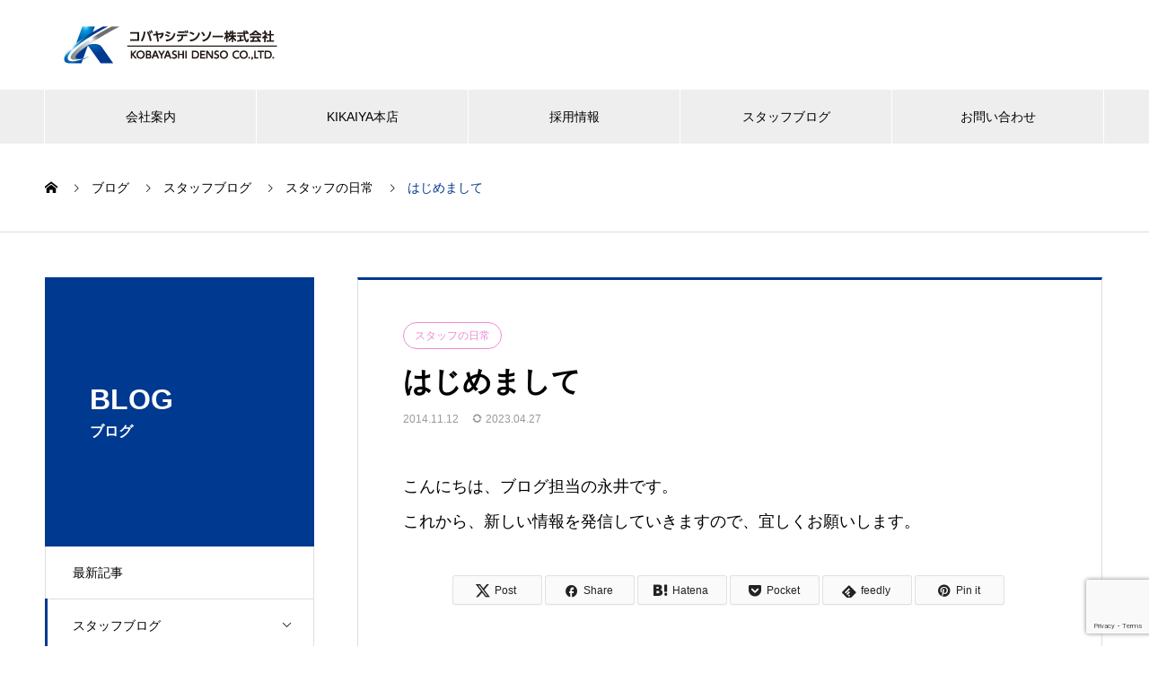

--- FILE ---
content_type: text/html; charset=UTF-8
request_url: https://kikaiya.com/1168/
body_size: 10525
content:
<!DOCTYPE html>
<html lang="ja" prefix="og: https://ogp.me/ns#">
<head>
<meta charset="UTF-8">
  <meta name="viewport" content="width=device-width, initial-scale=1">
  <meta name="description" content="こんにちは、ブログ担当の永井です。これから、新しい情報を発信していきますので、宜しくお願いします。">
  <title>はじめまして &#8211; コバヤシデンソー株式会社</title>
<meta name='robots' content='max-image-preview:large' />
  <meta property="og:type" content="article">
  <meta property="og:url" content="https://kikaiya.com/1168/">
  <meta property="og:title" content="はじめまして &#8211; コバヤシデンソー株式会社">
  <meta property="og:description" content="こんにちは、ブログ担当の永井です。これから、新しい情報を発信していきますので、宜しくお願いします。">
  <meta property="og:site_name" content="コバヤシデンソー株式会社">
  <meta property="og:image" content="https://kikaiya.com/wp-content/uploads/2019/09/Noimage.png">
  <meta property="og:image:secure_url" content="https://kikaiya.com/wp-content/uploads/2019/09/Noimage.png">
  <meta property="og:image:width" content="1200">
  <meta property="og:image:height" content="630">
    <meta name="twitter:card" content="summary">
    <meta name="twitter:title" content="はじめまして &#8211; コバヤシデンソー株式会社">
  <meta property="twitter:description" content="こんにちは、ブログ担当の永井です。これから、新しい情報を発信していきますので、宜しくお願いします。">
  <meta name="twitter:image:src" content="https://kikaiya.com/wp-content/uploads/2019/09/Noimage-740x440.png">
  <link rel="alternate" type="application/rss+xml" title="コバヤシデンソー株式会社 &raquo; フィード" href="https://kikaiya.com/feed/" />
<link rel="alternate" type="application/rss+xml" title="コバヤシデンソー株式会社 &raquo; コメントフィード" href="https://kikaiya.com/comments/feed/" />
<link rel="alternate" type="application/rss+xml" title="コバヤシデンソー株式会社 &raquo; はじめまして のコメントのフィード" href="https://kikaiya.com/1168/feed/" />
<link rel="alternate" title="oEmbed (JSON)" type="application/json+oembed" href="https://kikaiya.com/wp-json/oembed/1.0/embed?url=https%3A%2F%2Fkikaiya.com%2F1168%2F" />
<link rel="alternate" title="oEmbed (XML)" type="text/xml+oembed" href="https://kikaiya.com/wp-json/oembed/1.0/embed?url=https%3A%2F%2Fkikaiya.com%2F1168%2F&#038;format=xml" />
<link rel="preconnect" href="https://fonts.googleapis.com">
<link rel="preconnect" href="https://fonts.gstatic.com" crossorigin>
<link href="https://fonts.googleapis.com/css2?family=Noto+Sans+JP:wght@400;600" rel="stylesheet">
<style id='wp-img-auto-sizes-contain-inline-css' type='text/css'>
img:is([sizes=auto i],[sizes^="auto," i]){contain-intrinsic-size:3000px 1500px}
/*# sourceURL=wp-img-auto-sizes-contain-inline-css */
</style>
<style id='wp-block-library-inline-css' type='text/css'>
:root{--wp-block-synced-color:#7a00df;--wp-block-synced-color--rgb:122,0,223;--wp-bound-block-color:var(--wp-block-synced-color);--wp-editor-canvas-background:#ddd;--wp-admin-theme-color:#007cba;--wp-admin-theme-color--rgb:0,124,186;--wp-admin-theme-color-darker-10:#006ba1;--wp-admin-theme-color-darker-10--rgb:0,107,160.5;--wp-admin-theme-color-darker-20:#005a87;--wp-admin-theme-color-darker-20--rgb:0,90,135;--wp-admin-border-width-focus:2px}@media (min-resolution:192dpi){:root{--wp-admin-border-width-focus:1.5px}}.wp-element-button{cursor:pointer}:root .has-very-light-gray-background-color{background-color:#eee}:root .has-very-dark-gray-background-color{background-color:#313131}:root .has-very-light-gray-color{color:#eee}:root .has-very-dark-gray-color{color:#313131}:root .has-vivid-green-cyan-to-vivid-cyan-blue-gradient-background{background:linear-gradient(135deg,#00d084,#0693e3)}:root .has-purple-crush-gradient-background{background:linear-gradient(135deg,#34e2e4,#4721fb 50%,#ab1dfe)}:root .has-hazy-dawn-gradient-background{background:linear-gradient(135deg,#faaca8,#dad0ec)}:root .has-subdued-olive-gradient-background{background:linear-gradient(135deg,#fafae1,#67a671)}:root .has-atomic-cream-gradient-background{background:linear-gradient(135deg,#fdd79a,#004a59)}:root .has-nightshade-gradient-background{background:linear-gradient(135deg,#330968,#31cdcf)}:root .has-midnight-gradient-background{background:linear-gradient(135deg,#020381,#2874fc)}:root{--wp--preset--font-size--normal:16px;--wp--preset--font-size--huge:42px}.has-regular-font-size{font-size:1em}.has-larger-font-size{font-size:2.625em}.has-normal-font-size{font-size:var(--wp--preset--font-size--normal)}.has-huge-font-size{font-size:var(--wp--preset--font-size--huge)}.has-text-align-center{text-align:center}.has-text-align-left{text-align:left}.has-text-align-right{text-align:right}.has-fit-text{white-space:nowrap!important}#end-resizable-editor-section{display:none}.aligncenter{clear:both}.items-justified-left{justify-content:flex-start}.items-justified-center{justify-content:center}.items-justified-right{justify-content:flex-end}.items-justified-space-between{justify-content:space-between}.screen-reader-text{border:0;clip-path:inset(50%);height:1px;margin:-1px;overflow:hidden;padding:0;position:absolute;width:1px;word-wrap:normal!important}.screen-reader-text:focus{background-color:#ddd;clip-path:none;color:#444;display:block;font-size:1em;height:auto;left:5px;line-height:normal;padding:15px 23px 14px;text-decoration:none;top:5px;width:auto;z-index:100000}html :where(.has-border-color){border-style:solid}html :where([style*=border-top-color]){border-top-style:solid}html :where([style*=border-right-color]){border-right-style:solid}html :where([style*=border-bottom-color]){border-bottom-style:solid}html :where([style*=border-left-color]){border-left-style:solid}html :where([style*=border-width]){border-style:solid}html :where([style*=border-top-width]){border-top-style:solid}html :where([style*=border-right-width]){border-right-style:solid}html :where([style*=border-bottom-width]){border-bottom-style:solid}html :where([style*=border-left-width]){border-left-style:solid}html :where(img[class*=wp-image-]){height:auto;max-width:100%}:where(figure){margin:0 0 1em}html :where(.is-position-sticky){--wp-admin--admin-bar--position-offset:var(--wp-admin--admin-bar--height,0px)}@media screen and (max-width:600px){html :where(.is-position-sticky){--wp-admin--admin-bar--position-offset:0px}}

/*# sourceURL=wp-block-library-inline-css */
</style><style id='global-styles-inline-css' type='text/css'>
:root{--wp--preset--aspect-ratio--square: 1;--wp--preset--aspect-ratio--4-3: 4/3;--wp--preset--aspect-ratio--3-4: 3/4;--wp--preset--aspect-ratio--3-2: 3/2;--wp--preset--aspect-ratio--2-3: 2/3;--wp--preset--aspect-ratio--16-9: 16/9;--wp--preset--aspect-ratio--9-16: 9/16;--wp--preset--color--black: #000000;--wp--preset--color--cyan-bluish-gray: #abb8c3;--wp--preset--color--white: #ffffff;--wp--preset--color--pale-pink: #f78da7;--wp--preset--color--vivid-red: #cf2e2e;--wp--preset--color--luminous-vivid-orange: #ff6900;--wp--preset--color--luminous-vivid-amber: #fcb900;--wp--preset--color--light-green-cyan: #7bdcb5;--wp--preset--color--vivid-green-cyan: #00d084;--wp--preset--color--pale-cyan-blue: #8ed1fc;--wp--preset--color--vivid-cyan-blue: #0693e3;--wp--preset--color--vivid-purple: #9b51e0;--wp--preset--gradient--vivid-cyan-blue-to-vivid-purple: linear-gradient(135deg,rgb(6,147,227) 0%,rgb(155,81,224) 100%);--wp--preset--gradient--light-green-cyan-to-vivid-green-cyan: linear-gradient(135deg,rgb(122,220,180) 0%,rgb(0,208,130) 100%);--wp--preset--gradient--luminous-vivid-amber-to-luminous-vivid-orange: linear-gradient(135deg,rgb(252,185,0) 0%,rgb(255,105,0) 100%);--wp--preset--gradient--luminous-vivid-orange-to-vivid-red: linear-gradient(135deg,rgb(255,105,0) 0%,rgb(207,46,46) 100%);--wp--preset--gradient--very-light-gray-to-cyan-bluish-gray: linear-gradient(135deg,rgb(238,238,238) 0%,rgb(169,184,195) 100%);--wp--preset--gradient--cool-to-warm-spectrum: linear-gradient(135deg,rgb(74,234,220) 0%,rgb(151,120,209) 20%,rgb(207,42,186) 40%,rgb(238,44,130) 60%,rgb(251,105,98) 80%,rgb(254,248,76) 100%);--wp--preset--gradient--blush-light-purple: linear-gradient(135deg,rgb(255,206,236) 0%,rgb(152,150,240) 100%);--wp--preset--gradient--blush-bordeaux: linear-gradient(135deg,rgb(254,205,165) 0%,rgb(254,45,45) 50%,rgb(107,0,62) 100%);--wp--preset--gradient--luminous-dusk: linear-gradient(135deg,rgb(255,203,112) 0%,rgb(199,81,192) 50%,rgb(65,88,208) 100%);--wp--preset--gradient--pale-ocean: linear-gradient(135deg,rgb(255,245,203) 0%,rgb(182,227,212) 50%,rgb(51,167,181) 100%);--wp--preset--gradient--electric-grass: linear-gradient(135deg,rgb(202,248,128) 0%,rgb(113,206,126) 100%);--wp--preset--gradient--midnight: linear-gradient(135deg,rgb(2,3,129) 0%,rgb(40,116,252) 100%);--wp--preset--font-size--small: 13px;--wp--preset--font-size--medium: 20px;--wp--preset--font-size--large: 36px;--wp--preset--font-size--x-large: 42px;--wp--preset--spacing--20: 0.44rem;--wp--preset--spacing--30: 0.67rem;--wp--preset--spacing--40: 1rem;--wp--preset--spacing--50: 1.5rem;--wp--preset--spacing--60: 2.25rem;--wp--preset--spacing--70: 3.38rem;--wp--preset--spacing--80: 5.06rem;--wp--preset--shadow--natural: 6px 6px 9px rgba(0, 0, 0, 0.2);--wp--preset--shadow--deep: 12px 12px 50px rgba(0, 0, 0, 0.4);--wp--preset--shadow--sharp: 6px 6px 0px rgba(0, 0, 0, 0.2);--wp--preset--shadow--outlined: 6px 6px 0px -3px rgb(255, 255, 255), 6px 6px rgb(0, 0, 0);--wp--preset--shadow--crisp: 6px 6px 0px rgb(0, 0, 0);}:where(.is-layout-flex){gap: 0.5em;}:where(.is-layout-grid){gap: 0.5em;}body .is-layout-flex{display: flex;}.is-layout-flex{flex-wrap: wrap;align-items: center;}.is-layout-flex > :is(*, div){margin: 0;}body .is-layout-grid{display: grid;}.is-layout-grid > :is(*, div){margin: 0;}:where(.wp-block-columns.is-layout-flex){gap: 2em;}:where(.wp-block-columns.is-layout-grid){gap: 2em;}:where(.wp-block-post-template.is-layout-flex){gap: 1.25em;}:where(.wp-block-post-template.is-layout-grid){gap: 1.25em;}.has-black-color{color: var(--wp--preset--color--black) !important;}.has-cyan-bluish-gray-color{color: var(--wp--preset--color--cyan-bluish-gray) !important;}.has-white-color{color: var(--wp--preset--color--white) !important;}.has-pale-pink-color{color: var(--wp--preset--color--pale-pink) !important;}.has-vivid-red-color{color: var(--wp--preset--color--vivid-red) !important;}.has-luminous-vivid-orange-color{color: var(--wp--preset--color--luminous-vivid-orange) !important;}.has-luminous-vivid-amber-color{color: var(--wp--preset--color--luminous-vivid-amber) !important;}.has-light-green-cyan-color{color: var(--wp--preset--color--light-green-cyan) !important;}.has-vivid-green-cyan-color{color: var(--wp--preset--color--vivid-green-cyan) !important;}.has-pale-cyan-blue-color{color: var(--wp--preset--color--pale-cyan-blue) !important;}.has-vivid-cyan-blue-color{color: var(--wp--preset--color--vivid-cyan-blue) !important;}.has-vivid-purple-color{color: var(--wp--preset--color--vivid-purple) !important;}.has-black-background-color{background-color: var(--wp--preset--color--black) !important;}.has-cyan-bluish-gray-background-color{background-color: var(--wp--preset--color--cyan-bluish-gray) !important;}.has-white-background-color{background-color: var(--wp--preset--color--white) !important;}.has-pale-pink-background-color{background-color: var(--wp--preset--color--pale-pink) !important;}.has-vivid-red-background-color{background-color: var(--wp--preset--color--vivid-red) !important;}.has-luminous-vivid-orange-background-color{background-color: var(--wp--preset--color--luminous-vivid-orange) !important;}.has-luminous-vivid-amber-background-color{background-color: var(--wp--preset--color--luminous-vivid-amber) !important;}.has-light-green-cyan-background-color{background-color: var(--wp--preset--color--light-green-cyan) !important;}.has-vivid-green-cyan-background-color{background-color: var(--wp--preset--color--vivid-green-cyan) !important;}.has-pale-cyan-blue-background-color{background-color: var(--wp--preset--color--pale-cyan-blue) !important;}.has-vivid-cyan-blue-background-color{background-color: var(--wp--preset--color--vivid-cyan-blue) !important;}.has-vivid-purple-background-color{background-color: var(--wp--preset--color--vivid-purple) !important;}.has-black-border-color{border-color: var(--wp--preset--color--black) !important;}.has-cyan-bluish-gray-border-color{border-color: var(--wp--preset--color--cyan-bluish-gray) !important;}.has-white-border-color{border-color: var(--wp--preset--color--white) !important;}.has-pale-pink-border-color{border-color: var(--wp--preset--color--pale-pink) !important;}.has-vivid-red-border-color{border-color: var(--wp--preset--color--vivid-red) !important;}.has-luminous-vivid-orange-border-color{border-color: var(--wp--preset--color--luminous-vivid-orange) !important;}.has-luminous-vivid-amber-border-color{border-color: var(--wp--preset--color--luminous-vivid-amber) !important;}.has-light-green-cyan-border-color{border-color: var(--wp--preset--color--light-green-cyan) !important;}.has-vivid-green-cyan-border-color{border-color: var(--wp--preset--color--vivid-green-cyan) !important;}.has-pale-cyan-blue-border-color{border-color: var(--wp--preset--color--pale-cyan-blue) !important;}.has-vivid-cyan-blue-border-color{border-color: var(--wp--preset--color--vivid-cyan-blue) !important;}.has-vivid-purple-border-color{border-color: var(--wp--preset--color--vivid-purple) !important;}.has-vivid-cyan-blue-to-vivid-purple-gradient-background{background: var(--wp--preset--gradient--vivid-cyan-blue-to-vivid-purple) !important;}.has-light-green-cyan-to-vivid-green-cyan-gradient-background{background: var(--wp--preset--gradient--light-green-cyan-to-vivid-green-cyan) !important;}.has-luminous-vivid-amber-to-luminous-vivid-orange-gradient-background{background: var(--wp--preset--gradient--luminous-vivid-amber-to-luminous-vivid-orange) !important;}.has-luminous-vivid-orange-to-vivid-red-gradient-background{background: var(--wp--preset--gradient--luminous-vivid-orange-to-vivid-red) !important;}.has-very-light-gray-to-cyan-bluish-gray-gradient-background{background: var(--wp--preset--gradient--very-light-gray-to-cyan-bluish-gray) !important;}.has-cool-to-warm-spectrum-gradient-background{background: var(--wp--preset--gradient--cool-to-warm-spectrum) !important;}.has-blush-light-purple-gradient-background{background: var(--wp--preset--gradient--blush-light-purple) !important;}.has-blush-bordeaux-gradient-background{background: var(--wp--preset--gradient--blush-bordeaux) !important;}.has-luminous-dusk-gradient-background{background: var(--wp--preset--gradient--luminous-dusk) !important;}.has-pale-ocean-gradient-background{background: var(--wp--preset--gradient--pale-ocean) !important;}.has-electric-grass-gradient-background{background: var(--wp--preset--gradient--electric-grass) !important;}.has-midnight-gradient-background{background: var(--wp--preset--gradient--midnight) !important;}.has-small-font-size{font-size: var(--wp--preset--font-size--small) !important;}.has-medium-font-size{font-size: var(--wp--preset--font-size--medium) !important;}.has-large-font-size{font-size: var(--wp--preset--font-size--large) !important;}.has-x-large-font-size{font-size: var(--wp--preset--font-size--x-large) !important;}
/*# sourceURL=global-styles-inline-css */
</style>

<style id='classic-theme-styles-inline-css' type='text/css'>
/*! This file is auto-generated */
.wp-block-button__link{color:#fff;background-color:#32373c;border-radius:9999px;box-shadow:none;text-decoration:none;padding:calc(.667em + 2px) calc(1.333em + 2px);font-size:1.125em}.wp-block-file__button{background:#32373c;color:#fff;text-decoration:none}
/*# sourceURL=/wp-includes/css/classic-themes.min.css */
</style>
<link rel='stylesheet' id='contact-form-7-css' href='https://kikaiya.com/wp-content/plugins/contact-form-7/includes/css/styles.css?ver=6.1.4' type='text/css' media='all' />
<link rel='stylesheet' id='video-js-css' href='https://kikaiya.com/wp-content/plugins/video-embed-thumbnail-generator/video-js/video-js.min.css?ver=8.5.2' type='text/css' media='all' />
<link rel='stylesheet' id='video-js-kg-skin-css' href='https://kikaiya.com/wp-content/plugins/video-embed-thumbnail-generator/video-js/kg-video-js-skin.css?ver=4.10.3' type='text/css' media='all' />
<link rel='stylesheet' id='kgvid_video_styles-css' href='https://kikaiya.com/wp-content/plugins/video-embed-thumbnail-generator/src/public/css/videopack-styles.css?ver=4.10.3' type='text/css' media='all' />
<link rel='stylesheet' id='nano-style-css' href='https://kikaiya.com/wp-content/themes/nano_tcd065/style.css?ver=1.21' type='text/css' media='all' />
<link rel='stylesheet' id='design-plus-css' href='https://kikaiya.com/wp-content/themes/nano_tcd065/assets/css/design-plus.css?ver=1.21' type='text/css' media='all' />
<style>:root {
  --tcd-font-type1: Arial,"Hiragino Sans","Yu Gothic Medium","Meiryo",sans-serif;
  --tcd-font-type2: "Times New Roman",Times,"Yu Mincho","游明朝","游明朝体","Hiragino Mincho Pro",serif;
  --tcd-font-type3: Palatino,"Yu Kyokasho","游教科書体","UD デジタル 教科書体 N","游明朝","游明朝体","Hiragino Mincho Pro","Meiryo",serif;
  --tcd-font-type-logo: "Noto Sans JP",sans-serif;
}</style>
<script type="text/javascript" src="https://kikaiya.com/wp-includes/js/jquery/jquery.min.js?ver=3.7.1" id="jquery-core-js"></script>
<script type="text/javascript" src="https://kikaiya.com/wp-includes/js/jquery/jquery-migrate.min.js?ver=3.4.1" id="jquery-migrate-js"></script>
<link rel="https://api.w.org/" href="https://kikaiya.com/wp-json/" /><link rel="alternate" title="JSON" type="application/json" href="https://kikaiya.com/wp-json/wp/v2/posts/1168" /><link rel="canonical" href="https://kikaiya.com/1168/" />
<link rel='shortlink' href='https://kikaiya.com/?p=1168' />
<link rel="shortcut icon" href="https://kikaiya.com/wp-content/uploads/2019/08/logo.png">
<style>
.c-comment__form-submit:hover,.p-cb__item-btn a,.c-pw__btn,.p-readmore__btn:hover,.p-page-links a:hover span,.p-page-links > span,.p-pager a:hover,.p-pager span,.p-pagetop:focus,.p-pagetop:hover,.p-widget__title{background: #003990}.p-breadcrumb__item{color: #003990}.widget_nav_menu a:hover,.p-article02 a:hover .p-article02__title{color: #0099d9}.p-entry__body a,.custom-html-widget a{color: #0099d9}body{font-family: var(--tcd-font-type1)}.c-logo,.p-page-header__title,.p-banner__title,.p-cover__title,.p-archive-header__title,.p-article05__title,.p-article09__title,.p-cb__item-title,.p-article11__title,.p-article12__title,.p-index-content01__title,.p-header-content__title,.p-megamenu01__item-list > li > a,.p-article13__title,.p-megamenu02__title,.p-cover__header-title{font-family: var(--tcd-font-type1)}.c-font-type--logo{font-family: var(--tcd-font-type-logo);font-weight: bold}.p-hover-effect--type1:hover img{-webkit-transform: scale(1.2);transform: scale(1.2)}.p-blog__title{color: #000000;font-size: 28px}.p-cat--20{color: #ef88d5;border: 1px solid #ef88d5}.p-cat--1{color: ;border: 1px solid }.p-cat--18{color: #a05b01;border: 1px solid #a05b01}.p-cat--19{color: #069dcc;border: 1px solid #069dcc}.p-cat--15{color: #ddb533;border: 1px solid #ddb533}.p-cat--14{color: #81d742;border: 1px solid #81d742}.p-cat--12{color: #8224e3;border: 1px solid #8224e3}.p-cat--23{color: #dd3333;border: 1px solid #dd3333}.p-article04:hover a .p-article04__title{color: #003990}.p-article06__content{border-left: 4px solid #003990}.p-article06__title a:hover{color: #003990}.p-article06__cat:hover{background: #003990}.l-header{background: #ffffff}.l-header--fixed.is-active{background: #d8d8d8}.l-header__desc{color: #000000;font-size: 14px}.l-header__nav{background: #eeeeee}.p-global-nav > li > a,.p-menu-btn{color: #000000}.p-global-nav > li > a:hover,.p-global-nav > .current-menu-item > a,.p-global-nav > .current-menu-ancestor > a,.p-global-nav > .current-menu-parent > a{background: #003990;color: #ffffff}.p-global-nav .sub-menu a{background: #003990;color: #ffffff}.p-global-nav .sub-menu a:hover{background: #0099d9;color: #ffffff}.p-global-nav .menu-item-has-children > a > .p-global-nav__toggle::before{border-color: #000000}.p-megamenu02::before{background: #003990}.p-megamenu02__list a:hover .p-article13__title{color: #003990}.p-footer-banners{background: #f4f4f4}.p-info{background: #ffffff;color: #000000}.p-info__logo{font-size: 28px}.p-info__desc{color: #000000;font-size: 14px}.p-footer-widgets{background: #ffffff;color: #000000}.p-footer-widget__title{color: #003990}.p-footer-nav{background: #ffffff;color: #000000}.p-footer-nav a{color: #000000}.p-footer-nav a:hover{color: #000000}.p-copyright{background: #003990}.p-blog__title,.p-entry,.p-headline,.p-cat-list__title{border-top: 3px solid #003990}.p-works-entry__header{border-bottom: 3px solid #003990}.p-article01 a:hover .p-article01__title,.p-article03 a:hover .p-article03__title,.p-article05__link,.p-article08__title a:hover,.p-article09__link,.p-article07 a:hover .p-article07__title,.p-article10 a:hover .p-article10__title{color: #003990}.p-page-header,.p-list__item a::before,.p-cover__header,.p-works-entry__cat:hover,.p-service-cat-header{background: #003990}.p-page-header__title,.p-cover__header-title{color: #ffffff;font-size: 32px}.p-page-header__sub,.p-cover__header-sub{color: #ffffff;font-size: 16px}.p-entry__title{font-size: 32px}.p-entry__body{font-size: 18px}@media screen and (max-width: 767px) {.p-blog__title{font-size: 24px}.p-list .is-current > a{color: #003990}.p-entry__title{font-size: 20px}.p-entry__body{font-size: 16px}}@media screen and (max-width: 1199px) {.p-global-nav > li > a,.p-global-nav > li > a:hover,.p-accordion-nav li > a,.p-accordion-nav li > a:hover{background: #ffffff;color: #000000}}@media screen and (max-width: 991px) {.p-page-header__title,.p-cover__header-title{font-size: 22px}.p-page-header__sub,.p-cover__header-sub{font-size: 14px}}@keyframes loading-square-loader {
  0% { box-shadow: 16px -8px rgba(0, 57, 144, 0), 32px 0 rgba(0, 57, 144, 0), 0 -16px rgba(0, 57, 144, 0), 16px -16px rgba(0, 57, 144, 0), 32px -16px rgba(0, 57, 144, 0), 0 -32px rgba(0, 57, 144, 0), 16px -32px rgba(0, 57, 144, 0), 32px -32px rgba(242, 205, 123, 0); }
  5% { box-shadow: 16px -8px rgba(0, 57, 144, 0), 32px 0 rgba(0, 57, 144, 0), 0 -16px rgba(0, 57, 144, 0), 16px -16px rgba(0, 57, 144, 0), 32px -16px rgba(0, 57, 144, 0), 0 -32px rgba(0, 57, 144, 0), 16px -32px rgba(0, 57, 144, 0), 32px -32px rgba(242, 205, 123, 0); }
  10% { box-shadow: 16px 0 rgba(0, 57, 144, 1), 32px -8px rgba(0, 57, 144, 0), 0 -16px rgba(0, 57, 144, 0), 16px -16px rgba(0, 57, 144, 0), 32px -16px rgba(0, 57, 144, 0), 0 -32px rgba(0, 57, 144, 0), 16px -32px rgba(0, 57, 144, 0), 32px -32px rgba(242, 205, 123, 0); }
  15% { box-shadow: 16px 0 rgba(0, 57, 144, 1), 32px 0 rgba(0, 57, 144, 1), 0 -24px rgba(0, 57, 144, 0), 16px -16px rgba(0, 57, 144, 0), 32px -16px rgba(0, 57, 144, 0), 0 -32px rgba(0, 57, 144, 0), 16px -32px rgba(0, 57, 144, 0), 32px -32px rgba(242, 205, 123, 0); }
  20% { box-shadow: 16px 0 rgba(0, 57, 144, 1), 32px 0 rgba(0, 57, 144, 1), 0 -16px rgba(0, 57, 144, 1), 16px -24px rgba(0, 57, 144, 0), 32px -16px rgba(0, 57, 144, 0), 0 -32px rgba(0, 57, 144, 0), 16px -32px rgba(0, 57, 144, 0), 32px -32px rgba(242, 205, 123, 0); }
  25% { box-shadow: 16px 0 rgba(0, 57, 144, 1), 32px 0 rgba(0, 57, 144, 1), 0 -16px rgba(0, 57, 144, 1), 16px -16px rgba(0, 57, 144, 1), 32px -24px rgba(0, 57, 144, 0), 0 -32px rgba(0, 57, 144, 0), 16px -32px rgba(0, 57, 144, 0), 32px -32px rgba(242, 205, 123, 0); }
  30% { box-shadow: 16px 0 rgba(0, 57, 144, 1), 32px 0 rgba(0, 57, 144, 1), 0 -16px rgba(0, 57, 144, 1), 16px -16px rgba(0, 57, 144, 1), 32px -16px rgba(0, 57, 144, 1), 0 -50px rgba(0, 57, 144, 0), 16px -32px rgba(0, 57, 144, 0), 32px -32px rgba(242, 205, 123, 0); }
  35% { box-shadow: 16px 0 rgba(0, 57, 144, 1), 32px 0 rgba(0, 57, 144, 1), 0 -16px rgba(0, 57, 144, 1), 16px -16px rgba(0, 57, 144, 1), 32px -16px rgba(0, 57, 144, 1), 0 -32px rgba(0, 57, 144, 1), 16px -50px rgba(0, 57, 144, 0), 32px -32px rgba(242, 205, 123, 0); }
  40% { box-shadow: 16px 0 rgba(0, 57, 144, 1), 32px 0 rgba(0, 57, 144, 1), 0 -16px rgba(0, 57, 144, 1), 16px -16px rgba(0, 57, 144, 1), 32px -16px rgba(0, 57, 144, 1), 0 -32px rgba(0, 57, 144, 1), 16px -32px rgba(0, 57, 144, 1), 32px -50px rgba(242, 205, 123, 0); }
  45%, 55% { box-shadow: 16px 0 rgba(0, 57, 144, 1), 32px 0 rgba(0, 57, 144, 1), 0 -16px rgba(0, 57, 144, 1), 16px -16px rgba(0, 57, 144, 1), 32px -16px rgba(0, 57, 144, 1), 0 -32px rgba(0, 57, 144, 1), 16px -32px rgba(0, 57, 144, 1), 32px -32px rgba(0, 153, 217, 1); }
  60% { box-shadow: 16px 8px rgba(0, 57, 144, 0), 32px 0 rgba(0, 57, 144, 1), 0 -16px rgba(0, 57, 144, 1), 16px -16px rgba(0, 57, 144, 1), 32px -16px rgba(0, 57, 144, 1), 0 -32px rgba(0, 57, 144, 1), 16px -32px rgba(0, 57, 144, 1), 32px -32px rgba(0, 153, 217, 1); }
  65% { box-shadow: 16px 8px rgba(0, 57, 144, 0), 32px 8px rgba(0, 57, 144, 0), 0 -16px rgba(0, 57, 144, 1), 16px -16px rgba(0, 57, 144, 1), 32px -16px rgba(0, 57, 144, 1), 0 -32px rgba(0, 57, 144, 1), 16px -32px rgba(0, 57, 144, 1), 32px -32px rgba(0, 153, 217, 1); }
  70% { box-shadow: 16px 8px rgba(0, 57, 144, 0), 32px 8px rgba(0, 57, 144, 0), 0 -8px rgba(0, 57, 144, 0), 16px -16px rgba(0, 57, 144, 1), 32px -16px rgba(0, 57, 144, 1), 0 -32px rgba(0, 57, 144, 1), 16px -32px rgba(0, 57, 144, 1), 32px -32px rgba(0, 153, 217, 1); }
  75% { box-shadow: 16px 8px rgba(0, 57, 144, 0), 32px 8px rgba(0, 57, 144, 0), 0 -8px rgba(0, 57, 144, 0), 16px -8px rgba(0, 57, 144, 0), 32px -16px rgba(0, 57, 144, 1), 0 -32px rgba(0, 57, 144, 1), 16px -32px rgba(0, 57, 144, 1), 32px -32px rgba(0, 153, 217, 1); }
  80% { box-shadow: 16px 8px rgba(0, 57, 144, 0), 32px 8px rgba(0, 57, 144, 0), 0 -8px rgba(0, 57, 144, 0), 16px -8px rgba(0, 57, 144, 0), 32px -8px rgba(0, 57, 144, 0), 0 -32px rgba(0, 57, 144, 1), 16px -32px rgba(0, 57, 144, 1), 32px -32px rgba(0, 153, 217, 1); }
  85% { box-shadow: 16px 8px rgba(0, 57, 144, 0), 32px 8px rgba(0, 57, 144, 0), 0 -8px rgba(0, 57, 144, 0), 16px -8px rgba(0, 57, 144, 0), 32px -8px rgba(0, 57, 144, 0), 0 -24px rgba(0, 57, 144, 0), 16px -32px rgba(0, 57, 144, 1), 32px -32px rgba(0, 153, 217, 1); }
  90% { box-shadow: 16px 8px rgba(0, 57, 144, 0), 32px 8px rgba(0, 57, 144, 0), 0 -8px rgba(0, 57, 144, 0), 16px -8px rgba(0, 57, 144, 0), 32px -8px rgba(0, 57, 144, 0), 0 -24px rgba(0, 57, 144, 0), 16px -24px rgba(0, 57, 144, 0), 32px -32px rgba(0, 153, 217, 1); }
  95%, 100% { box-shadow: 16px 8px rgba(0, 57, 144, 0), 32px 8px rgba(0, 57, 144, 0), 0 -8px rgba(0, 57, 144, 0), 16px -8px rgba(0, 57, 144, 0), 32px -8px rgba(0, 57, 144, 0), 0 -24px rgba(0, 57, 144, 0), 16px -24px rgba(0, 57, 144, 0), 32px -24px rgba(0, 153, 217, 0); }
}
.c-load--type2:before { box-shadow: 16px 0 0 rgba(0, 57, 144, 1), 32px 0 0 rgba(0, 57, 144, 1), 0 -16px 0 rgba(0, 57, 144, 1), 16px -16px 0 rgba(0, 57, 144, 1), 32px -16px 0 rgba(0, 57, 144, 1), 0 -32px rgba(0, 57, 144, 1), 16px -32px rgba(0, 57, 144, 1), 32px -32px rgba(0, 153, 217, 0); }
.c-load--type2:after { background-color: rgba(0, 153, 217, 1); }
a:hover {
color:#003990;
}

/*--投稿ページヘッダー非表示設定--*/

/*-企業概要-*/
.postid-382 .p-company-header { display: none;
}
/*-沿革-*/
.postid-383 .p-company-header { display: none;
}
/*-事業内容-*/
.postid-16764 .p-company-header { display: none;
}
/*--*/


/*--固定ページヘッダー非表示設定--*/

/*-プライバシーポリシー-*/
.page-id-1296 .p-cover { display: none;
} 
/*--*/

/*--TOPスライダー画像サイズ指定--*/
.p-header-slider__item { width: 100%; height: 500px; overflow: hidden; position: relative; }
/*--*/


@media only screen and (max-width: 1199px) {
.p-global-nav { width: 100%; }
}
</style>
<link rel="icon" href="https://kikaiya.com/wp-content/uploads/2019/08/logo-180x180.png" sizes="32x32" />
<link rel="icon" href="https://kikaiya.com/wp-content/uploads/2019/08/logo.png" sizes="192x192" />
<link rel="apple-touch-icon" href="https://kikaiya.com/wp-content/uploads/2019/08/logo-180x180.png" />
<meta name="msapplication-TileImage" content="https://kikaiya.com/wp-content/uploads/2019/08/logo.png" />
		<style type="text/css" id="wp-custom-css">
			/*--投稿ページ非表示設定--*/

/*-企業概要-*/
.postid-382 .p-company-header { display: none;
}
/*-沿革-*/
.postid-383 .p-company-header { display: none;
}
/*-事業内容-*/
.postid-16764 .p-company-header { display: none;
}
/*--*/


/*--固定ページ非表示設定--*/

/*-プライバシーポリシー-*/
.page-id-1296 .p-cover { display: none;
} 
/*--*/		</style>
		<!-- Global site tag (gtag.js) - Google Analytics -->
<script async src="https://www.googletagmanager.com/gtag/js?id=G-W6R7PP0RNF"></script>
<script>
  window.dataLayer = window.dataLayer || [];
  function gtag(){dataLayer.push(arguments);}
  gtag('js', new Date());

  gtag('config', 'G-P6B9NZ31J0');
</script>
</head>
<body class="wp-singular post-template-default single single-post postid-1168 single-format-standard wp-embed-responsive wp-theme-nano_tcd065">

  
<div id="site_loader_overlay">
  <div id="site_loader_animation" class="c-load--type2">
      </div>
</div>

  <header id="js-header" class="l-header">
    <div class="l-header__inner l-inner">

      <div class="l-header__logo c-logo">
    <a href="https://kikaiya.com/">
      <img src="https://kikaiya.com/wp-content/uploads/2025/04/fef4b378fb2a7ff1abb066b28601ea13.jpg" alt="コバヤシデンソー株式会社" width="280" height="60">
      </a>
  </div>

      <p class="l-header__desc"></p>

      
   
    </div>
    <button id="js-menu-btn" class="p-menu-btn c-menu-btn"></button>
    <nav id="js-header__nav" class="l-header__nav">
      <ul id="js-global-nav" class="p-global-nav l-inner"><li id="menu-item-16766" class="menu-item menu-item-type-post_type_archive menu-item-object-company menu-item-has-children menu-item-16766"><a href="https://kikaiya.com/company/">会社案内<span class="p-global-nav__toggle"></span></a>
<ul class="sub-menu">
	<li id="menu-item-1959" class="menu-item menu-item-type-post_type menu-item-object-company menu-item-1959"><a href="https://kikaiya.com/company/greeting/">代表挨拶<span class="p-global-nav__toggle"></span></a></li>
	<li id="menu-item-392" class="menu-item menu-item-type-post_type menu-item-object-company menu-item-392"><a href="https://kikaiya.com/company/companys-outline/">企業概要<span class="p-global-nav__toggle"></span></a></li>
	<li id="menu-item-393" class="menu-item menu-item-type-post_type menu-item-object-company menu-item-393"><a href="https://kikaiya.com/company/history/">沿革<span class="p-global-nav__toggle"></span></a></li>
	<li id="menu-item-16767" class="menu-item menu-item-type-post_type menu-item-object-company menu-item-16767"><a href="https://kikaiya.com/company/%e4%ba%8b%e6%a5%ad%e5%86%85%e5%ae%b9/">事業内容<span class="p-global-nav__toggle"></span></a></li>
</ul>
</li>
<li id="menu-item-16709" class="menu-item menu-item-type-custom menu-item-object-custom menu-item-16709"><a href="https://kikaiya.shop/">KIKAIYA本店<span class="p-global-nav__toggle"></span></a></li>
<li id="menu-item-19608" class="menu-item menu-item-type-post_type menu-item-object-page menu-item-19608"><a href="https://kikaiya.com/recruitment/">採用情報<span class="p-global-nav__toggle"></span></a></li>
<li id="menu-item-1158" class="menu-item menu-item-type-taxonomy menu-item-object-category current-post-ancestor menu-item-1158"><a href="https://kikaiya.com/category/staff-blog/">スタッフブログ<span class="p-global-nav__toggle"></span></a></li>
<li id="menu-item-16701" class="menu-item menu-item-type-post_type menu-item-object-page menu-item-16701"><a href="https://kikaiya.com/form-contact/">お問い合わせ<span class="p-global-nav__toggle"></span></a></li>
</ul>      <button id="js-header__nav-close" class="l-header__nav-close p-close-btn">閉じる</button>
    </nav>

    
  </header>
  <main class="l-main">
<ol class="p-breadcrumb c-breadcrumb l-inner" itemscope itemtype="https://schema.org/BreadcrumbList">
<li class="p-breadcrumb__item c-breadcrumb__item c-breadcrumb__item--home" itemprop="itemListElement" itemscope itemtype="https://schema.org/ListItem"><a href="https://kikaiya.com/" itemprop="item"><span itemprop="name">HOME</span></a><meta itemprop="position" content="1"></li>
<li class="p-breadcrumb__item c-breadcrumb__item" itemprop="itemListElement" itemscope itemtype="https://schema.org/ListItem"><a href="https://kikaiya.com/blog/" itemprop="item"><span itemprop="name">ブログ</span></a><meta itemprop="position" content="2"></li>
<li class="p-breadcrumb__item c-breadcrumb__item" itemprop="itemListElement" itemscope itemtype="https://schema.org/ListItem"><a href="https://kikaiya.com/category/staff-blog/" itemprop="item"><span itemprop="name">スタッフブログ</span></a><meta itemprop="position" content="3"></li>
<li class="p-breadcrumb__item c-breadcrumb__item" itemprop="itemListElement" itemscope itemtype="https://schema.org/ListItem"><a href="https://kikaiya.com/category/staff-blog/always/" itemprop="item"><span itemprop="name">スタッフの日常</span></a><meta itemprop="position" content="4"></li>
<li class="p-breadcrumb__item c-breadcrumb__item" itemprop="itemListElement" itemscope itemtype="https://schema.org/ListItem"><span itemprop="name">はじめまして</span><meta itemprop="position" content="5"></li>
</ol>

<div class="l-contents l-contents--grid">

  <div class="l-contents__inner l-inner">

    <header class="l-page-header">
  <div class="p-page-header">
    <div class="p-page-header__title">BLOG</div>
    <p class="p-page-header__sub">ブログ</p>
  </div>
  <ul id="js-list" class="p-list">
<li class="p-list__item"><a href="https://kikaiya.com/blog/">最新記事</a></li><li class="p-list__item p-list__item--has-children"><a href="https://kikaiya.com/category/staff-blog/">スタッフブログ<span class="p-list__item-toggle"></span></a><ul class="p-list__item-sub" style="display: none;"><li class="p-list__item is-current"><a href="https://kikaiya.com/category/staff-blog/always/">スタッフの日常</a></li><li class="p-list__item"><a href="https://kikaiya.com/category/staff-blog/item/">商品紹介</a></li><li class="p-list__item"><a href="https://kikaiya.com/category/staff-blog/event/">社内の様子・行事</a></li></ul></li></ul>
</header>

    <div class="l-primary">

            <article class="p-entry">

        <div class="p-entry__inner">

  	      <header class="p-entry__header">

                        <a class="p-entry__cat p-cat p-cat--20" href="https://kikaiya.com/category/staff-blog/always/">スタッフの日常</a>
            
            <h1 class="p-entry__title">はじめまして</h1>

            <ul class="p-entry_date">
                          <li class="date"><time class="p-entry__date" datetime="2014-11-12">2014.11.12</time></li>
                          <li class="update"><time class="p-entry__update" datetime="2023-04-27">2023.04.27</time></li>
                                      </ul>

          </header>

          
          <div class="p-entry__body">
          <p>こんにちは、ブログ担当の永井です。<br />
これから、新しい情報を発信していきますので、宜しくお願いします。</p>
          </div>

          			<ul class="p-entry__share c-share u-clearfix c-share--sm c-share--mono">
				<li class="c-share__btn c-share__btn--twitter">
			    <a href="https://twitter.com/intent/tweet?text=%E3%81%AF%E3%81%98%E3%82%81%E3%81%BE%E3%81%97%E3%81%A6&url=https%3A%2F%2Fkikaiya.com%2F1168%2F&via=&tw_p=tweetbutton&related="  onclick="javascript:window.open(this.href, '', 'menubar=no,toolbar=no,resizable=yes,scrollbars=yes,height=400,width=600');return false;">
			     	<i class="c-share__icn c-share__icn--twitter"></i>
			      <span class="c-share__title">Post</span>
			   	</a>
			   </li>
			    <li class="c-share__btn c-share__btn--facebook">
			    	<a href="//www.facebook.com/sharer/sharer.php?u=https://kikaiya.com/1168/&amp;t=%E3%81%AF%E3%81%98%E3%82%81%E3%81%BE%E3%81%97%E3%81%A6" rel="nofollow" target="_blank">
			      	<i class="c-share__icn c-share__icn--facebook"></i>
			        <span class="c-share__title">Share</span>
			      </a>
			    </li>
			    <li class="c-share__btn c-share__btn--hatebu">
			      <a href="https://b.hatena.ne.jp/add?mode=confirm&url=https%3A%2F%2Fkikaiya.com%2F1168%2F" onclick="javascript:window.open(this.href, '', 'menubar=no,toolbar=no,resizable=yes,scrollbars=yes,height=400,width=510');return false;">
			      	<i class="c-share__icn c-share__icn--hatebu"></i>
			        <span class="c-share__title">Hatena</span>
			      </a>
			    </li>
			    <li class="c-share__btn c-share__btn--pocket">
			    	<a href="https://getpocket.com/edit?url=https%3A%2F%2Fkikaiya.com%2F1168%2F&title=%E3%81%AF%E3%81%98%E3%82%81%E3%81%BE%E3%81%97%E3%81%A6" target="_blank">
			      	<i class="c-share__icn c-share__icn--pocket"></i>
			        <span class="c-share__title">Pocket</span>
			      </a>
			    </li>
			    <li class="c-share__btn c-share__btn--feedly">
			    	<a href="https://feedly.com/index.html#subscription/feed/https://kikaiya.com/feed/" target="_blank">
			      	<i class="c-share__icn c-share__icn--feedly"></i>
			        <span class="c-share__title">feedly</span>
			      </a>
			    </li>
			    <li class="c-share__btn c-share__btn--pinterest">
			    	<a href="https://www.pinterest.com/pin/create/button/?url=https%3A%2F%2Fkikaiya.com%2F1168%2F&media=&description=%E3%81%AF%E3%81%98%E3%82%81%E3%81%BE%E3%81%97%E3%81%A6" rel="nofollow" target="_blank">
			      	<i class="c-share__icn c-share__icn--pinterest"></i>
			        <span class="c-share__title">Pin it</span>
			      </a>
			    </li>
			</ul>

          
          
<ul class="p-entry__meta-box c-meta-box u-clearfix">
	<li class="c-meta-box__item c-meta-box__item--category"><a href="https://kikaiya.com/category/staff-blog/always/" rel="category tag">スタッフの日常</a></li></ul>

          			    <ul class="p-nav01 c-nav01 u-clearfix">
			    	<li class="p-nav01__item--prev p-nav01__item c-nav01__item c-nav01__item--prev"></li>
			    	<li class="p-nav01__item--next p-nav01__item c-nav01__item c-nav01__item--next"><a href="https://kikaiya.com/1172/" data-next="次の記事"><span>修理</span></a></li>
			    </ul>
          
  	    </div>
      </article>
      
      
      
            <section>
        <h2 class="p-headline">関連記事</h2>
  	  	<div class="p-entry__related">

                    <article class="p-entry__related-item p-article03">
            <a href="https://kikaiya.com/1235/" class="p-hover-effect--type1">
              <div class="p-article03__img">
                <img width="520" height="312" src="https://kikaiya.com/wp-content/uploads/2016/05/20160506193530f1f-520x312.jpg" class="attachment-size6 size-size6 wp-post-image" alt="" decoding="async" loading="lazy" />              </div>
              <h3 class="p-article03__title">大きい公園</h3>
            </a>
          </article>
                    <article class="p-entry__related-item p-article03">
            <a href="https://kikaiya.com/1192/" class="p-hover-effect--type1">
              <div class="p-article03__img">
                <img width="420" height="248" src="https://kikaiya.com/wp-content/uploads/2015/03/20150301105443377.png" class="attachment-size6 size-size6 wp-post-image" alt="" decoding="async" loading="lazy" />              </div>
              <h3 class="p-article03__title">春の匂いが・・・。</h3>
            </a>
          </article>
                    <article class="p-entry__related-item p-article03">
            <a href="https://kikaiya.com/1266/" class="p-hover-effect--type1">
              <div class="p-article03__img">
                <img width="520" height="312" src="https://kikaiya.com/wp-content/uploads/2016/10/20161023234732eb8-520x312.jpg" class="attachment-size6 size-size6 wp-post-image" alt="" decoding="async" loading="lazy" />              </div>
              <h3 class="p-article03__title">広島県立歴史博物館へ行ってきました！</h3>
            </a>
          </article>
                    <article class="p-entry__related-item p-article03">
            <a href="https://kikaiya.com/1246/" class="p-hover-effect--type1">
              <div class="p-article03__img">
                <img src="https://kikaiya.com/wp-content/themes/nano_tcd065/assets/images/520x312.gif" alt="">              </div>
              <h3 class="p-article03__title">みろくの里！</h3>
            </a>
          </article>
                    <article class="p-entry__related-item p-article03">
            <a href="https://kikaiya.com/1219/" class="p-hover-effect--type1">
              <div class="p-article03__img">
                <img src="https://kikaiya.com/wp-content/themes/nano_tcd065/assets/images/520x312.gif" alt="">              </div>
              <h3 class="p-article03__title">ゴールデンウィーク~！！</h3>
            </a>
          </article>
                    <article class="p-entry__related-item p-article03">
            <a href="https://kikaiya.com/1444/" class="p-hover-effect--type1">
              <div class="p-article03__img">
                <img width="520" height="312" src="https://kikaiya.com/wp-content/uploads/2017/01/20170122222624e33-520x312.jpg" class="attachment-size6 size-size6 wp-post-image" alt="" decoding="async" loading="lazy" />              </div>
              <h3 class="p-article03__title">岡山の吉備津神社へ行ってきました✨</h3>
            </a>
          </article>
          
        </div>
      </section>
      
    </div><!-- /.l-primary -->

    <div class="l-secondary">
</div><!-- /.l-secondary -->

  </div>
</div>

  </main>
  <footer class="l-footer">

    
    <div class="p-info">
      <div class="p-info__inner l-inner">

        <div class="p-info__logo c-logo">
    <a href="https://kikaiya.com/">コバヤシデンソー株式会社</a>
  </div>

        <p class="p-info__desc"></p>

	      <ul class="p-social-nav">
                                                                      	      </ul>
      </div>
    </div>
        <ul id="menu-%e3%83%95%e3%83%83%e3%82%bf%e3%83%bc" class="p-footer-nav"><li id="menu-item-16441" class="menu-item menu-item-type-post_type_archive menu-item-object-company menu-item-16441"><a href="https://kikaiya.com/company/">会社案内</a></li>
<li id="menu-item-19620" class="menu-item menu-item-type-post_type menu-item-object-page menu-item-19620"><a href="https://kikaiya.com/recruitment/">採用情報</a></li>
<li id="menu-item-16443" class="menu-item menu-item-type-taxonomy menu-item-object-category current-post-ancestor menu-item-16443"><a href="https://kikaiya.com/category/staff-blog/">スタッフブログ</a></li>
<li id="menu-item-16704" class="menu-item menu-item-type-post_type menu-item-object-page menu-item-16704"><a href="https://kikaiya.com/privacy-policy/">プライバシーポリシー</a></li>
<li id="menu-item-16705" class="menu-item menu-item-type-post_type menu-item-object-page menu-item-16705"><a href="https://kikaiya.com/form-contact/">お問い合わせ</a></li>
</ul>    <p class="p-copyright">
      <small>Copyright © コバヤシデンソー株式会社 All Rights Reserved.</small>
    </p>
    <div id="js-pagetop" class="p-pagetop"><a href="#"></a></div>
  </footer>
  <script type="speculationrules">
{"prefetch":[{"source":"document","where":{"and":[{"href_matches":"/*"},{"not":{"href_matches":["/wp-*.php","/wp-admin/*","/wp-content/uploads/*","/wp-content/*","/wp-content/plugins/*","/wp-content/themes/nano_tcd065/*","/*\\?(.+)"]}},{"not":{"selector_matches":"a[rel~=\"nofollow\"]"}},{"not":{"selector_matches":".no-prefetch, .no-prefetch a"}}]},"eagerness":"conservative"}]}
</script>
  <script type="text/javascript" src="https://kikaiya.com/wp-includes/js/dist/hooks.min.js?ver=dd5603f07f9220ed27f1" id="wp-hooks-js"></script>
<script type="text/javascript" src="https://kikaiya.com/wp-includes/js/dist/i18n.min.js?ver=c26c3dc7bed366793375" id="wp-i18n-js"></script>
<script type="text/javascript" id="wp-i18n-js-after">
/* <![CDATA[ */
wp.i18n.setLocaleData( { 'text direction\u0004ltr': [ 'ltr' ] } );
//# sourceURL=wp-i18n-js-after
/* ]]> */
</script>
<script type="text/javascript" src="https://kikaiya.com/wp-content/plugins/contact-form-7/includes/swv/js/index.js?ver=6.1.4" id="swv-js"></script>
<script type="text/javascript" id="contact-form-7-js-translations">
/* <![CDATA[ */
( function( domain, translations ) {
	var localeData = translations.locale_data[ domain ] || translations.locale_data.messages;
	localeData[""].domain = domain;
	wp.i18n.setLocaleData( localeData, domain );
} )( "contact-form-7", {"translation-revision-date":"2025-11-30 08:12:23+0000","generator":"GlotPress\/4.0.3","domain":"messages","locale_data":{"messages":{"":{"domain":"messages","plural-forms":"nplurals=1; plural=0;","lang":"ja_JP"},"This contact form is placed in the wrong place.":["\u3053\u306e\u30b3\u30f3\u30bf\u30af\u30c8\u30d5\u30a9\u30fc\u30e0\u306f\u9593\u9055\u3063\u305f\u4f4d\u7f6e\u306b\u7f6e\u304b\u308c\u3066\u3044\u307e\u3059\u3002"],"Error:":["\u30a8\u30e9\u30fc:"]}},"comment":{"reference":"includes\/js\/index.js"}} );
//# sourceURL=contact-form-7-js-translations
/* ]]> */
</script>
<script type="text/javascript" id="contact-form-7-js-before">
/* <![CDATA[ */
var wpcf7 = {
    "api": {
        "root": "https:\/\/kikaiya.com\/wp-json\/",
        "namespace": "contact-form-7\/v1"
    }
};
//# sourceURL=contact-form-7-js-before
/* ]]> */
</script>
<script type="text/javascript" src="https://kikaiya.com/wp-content/plugins/contact-form-7/includes/js/index.js?ver=6.1.4" id="contact-form-7-js"></script>
<script type="text/javascript" src="https://kikaiya.com/wp-content/themes/nano_tcd065/assets/js/bundle.js?ver=1.21" id="nano-bundle-js"></script>
<script type="text/javascript" src="https://kikaiya.com/wp-content/themes/nano_tcd065/assets/js/comment.js?ver=1.21" id="nano-comment-js"></script>
<script type="text/javascript" src="https://kikaiya.com/wp-content/themes/nano_tcd065/assets/js/jscript.js?ver=1.21" id="nano-lang-js"></script>
<script type="text/javascript" src="https://www.google.com/recaptcha/api.js?render=6LfIQz8qAAAAAITcfRSMBVxCFezDFDv-iDCnPBUf&amp;ver=3.0" id="google-recaptcha-js"></script>
<script type="text/javascript" src="https://kikaiya.com/wp-includes/js/dist/vendor/wp-polyfill.min.js?ver=3.15.0" id="wp-polyfill-js"></script>
<script type="text/javascript" id="wpcf7-recaptcha-js-before">
/* <![CDATA[ */
var wpcf7_recaptcha = {
    "sitekey": "6LfIQz8qAAAAAITcfRSMBVxCFezDFDv-iDCnPBUf",
    "actions": {
        "homepage": "homepage",
        "contactform": "contactform"
    }
};
//# sourceURL=wpcf7-recaptcha-js-before
/* ]]> */
</script>
<script type="text/javascript" src="https://kikaiya.com/wp-content/plugins/contact-form-7/modules/recaptcha/index.js?ver=6.1.4" id="wpcf7-recaptcha-js"></script>
<script>
(function($) {
  var initialized = false;
  var initialize = function() {
    if (initialized) return;
    initialized = true;

    $(document).trigger('js-initialized');
    $(window).trigger('resize').trigger('scroll');
  };

  	$(window).load(function() {
    setTimeout(initialize, 800);
		$('#site_loader_animation:not(:hidden, :animated)').delay(600).fadeOut(400);
		$('#site_loader_overlay:not(:hidden, :animated)').delay(900).fadeOut(800);
	});
	setTimeout(function(){
		setTimeout(initialize, 800);
		$('#site_loader_animation:not(:hidden, :animated)').delay(600).fadeOut(400);
		$('#site_loader_overlay:not(:hidden, :animated)').delay(900).fadeOut(800);
	}, 3000);

  
})(jQuery);
</script>
</body>
</html>


--- FILE ---
content_type: text/html; charset=utf-8
request_url: https://www.google.com/recaptcha/api2/anchor?ar=1&k=6LfIQz8qAAAAAITcfRSMBVxCFezDFDv-iDCnPBUf&co=aHR0cHM6Ly9raWthaXlhLmNvbTo0NDM.&hl=en&v=PoyoqOPhxBO7pBk68S4YbpHZ&size=invisible&anchor-ms=20000&execute-ms=30000&cb=dn72rrlfyj32
body_size: 48764
content:
<!DOCTYPE HTML><html dir="ltr" lang="en"><head><meta http-equiv="Content-Type" content="text/html; charset=UTF-8">
<meta http-equiv="X-UA-Compatible" content="IE=edge">
<title>reCAPTCHA</title>
<style type="text/css">
/* cyrillic-ext */
@font-face {
  font-family: 'Roboto';
  font-style: normal;
  font-weight: 400;
  font-stretch: 100%;
  src: url(//fonts.gstatic.com/s/roboto/v48/KFO7CnqEu92Fr1ME7kSn66aGLdTylUAMa3GUBHMdazTgWw.woff2) format('woff2');
  unicode-range: U+0460-052F, U+1C80-1C8A, U+20B4, U+2DE0-2DFF, U+A640-A69F, U+FE2E-FE2F;
}
/* cyrillic */
@font-face {
  font-family: 'Roboto';
  font-style: normal;
  font-weight: 400;
  font-stretch: 100%;
  src: url(//fonts.gstatic.com/s/roboto/v48/KFO7CnqEu92Fr1ME7kSn66aGLdTylUAMa3iUBHMdazTgWw.woff2) format('woff2');
  unicode-range: U+0301, U+0400-045F, U+0490-0491, U+04B0-04B1, U+2116;
}
/* greek-ext */
@font-face {
  font-family: 'Roboto';
  font-style: normal;
  font-weight: 400;
  font-stretch: 100%;
  src: url(//fonts.gstatic.com/s/roboto/v48/KFO7CnqEu92Fr1ME7kSn66aGLdTylUAMa3CUBHMdazTgWw.woff2) format('woff2');
  unicode-range: U+1F00-1FFF;
}
/* greek */
@font-face {
  font-family: 'Roboto';
  font-style: normal;
  font-weight: 400;
  font-stretch: 100%;
  src: url(//fonts.gstatic.com/s/roboto/v48/KFO7CnqEu92Fr1ME7kSn66aGLdTylUAMa3-UBHMdazTgWw.woff2) format('woff2');
  unicode-range: U+0370-0377, U+037A-037F, U+0384-038A, U+038C, U+038E-03A1, U+03A3-03FF;
}
/* math */
@font-face {
  font-family: 'Roboto';
  font-style: normal;
  font-weight: 400;
  font-stretch: 100%;
  src: url(//fonts.gstatic.com/s/roboto/v48/KFO7CnqEu92Fr1ME7kSn66aGLdTylUAMawCUBHMdazTgWw.woff2) format('woff2');
  unicode-range: U+0302-0303, U+0305, U+0307-0308, U+0310, U+0312, U+0315, U+031A, U+0326-0327, U+032C, U+032F-0330, U+0332-0333, U+0338, U+033A, U+0346, U+034D, U+0391-03A1, U+03A3-03A9, U+03B1-03C9, U+03D1, U+03D5-03D6, U+03F0-03F1, U+03F4-03F5, U+2016-2017, U+2034-2038, U+203C, U+2040, U+2043, U+2047, U+2050, U+2057, U+205F, U+2070-2071, U+2074-208E, U+2090-209C, U+20D0-20DC, U+20E1, U+20E5-20EF, U+2100-2112, U+2114-2115, U+2117-2121, U+2123-214F, U+2190, U+2192, U+2194-21AE, U+21B0-21E5, U+21F1-21F2, U+21F4-2211, U+2213-2214, U+2216-22FF, U+2308-230B, U+2310, U+2319, U+231C-2321, U+2336-237A, U+237C, U+2395, U+239B-23B7, U+23D0, U+23DC-23E1, U+2474-2475, U+25AF, U+25B3, U+25B7, U+25BD, U+25C1, U+25CA, U+25CC, U+25FB, U+266D-266F, U+27C0-27FF, U+2900-2AFF, U+2B0E-2B11, U+2B30-2B4C, U+2BFE, U+3030, U+FF5B, U+FF5D, U+1D400-1D7FF, U+1EE00-1EEFF;
}
/* symbols */
@font-face {
  font-family: 'Roboto';
  font-style: normal;
  font-weight: 400;
  font-stretch: 100%;
  src: url(//fonts.gstatic.com/s/roboto/v48/KFO7CnqEu92Fr1ME7kSn66aGLdTylUAMaxKUBHMdazTgWw.woff2) format('woff2');
  unicode-range: U+0001-000C, U+000E-001F, U+007F-009F, U+20DD-20E0, U+20E2-20E4, U+2150-218F, U+2190, U+2192, U+2194-2199, U+21AF, U+21E6-21F0, U+21F3, U+2218-2219, U+2299, U+22C4-22C6, U+2300-243F, U+2440-244A, U+2460-24FF, U+25A0-27BF, U+2800-28FF, U+2921-2922, U+2981, U+29BF, U+29EB, U+2B00-2BFF, U+4DC0-4DFF, U+FFF9-FFFB, U+10140-1018E, U+10190-1019C, U+101A0, U+101D0-101FD, U+102E0-102FB, U+10E60-10E7E, U+1D2C0-1D2D3, U+1D2E0-1D37F, U+1F000-1F0FF, U+1F100-1F1AD, U+1F1E6-1F1FF, U+1F30D-1F30F, U+1F315, U+1F31C, U+1F31E, U+1F320-1F32C, U+1F336, U+1F378, U+1F37D, U+1F382, U+1F393-1F39F, U+1F3A7-1F3A8, U+1F3AC-1F3AF, U+1F3C2, U+1F3C4-1F3C6, U+1F3CA-1F3CE, U+1F3D4-1F3E0, U+1F3ED, U+1F3F1-1F3F3, U+1F3F5-1F3F7, U+1F408, U+1F415, U+1F41F, U+1F426, U+1F43F, U+1F441-1F442, U+1F444, U+1F446-1F449, U+1F44C-1F44E, U+1F453, U+1F46A, U+1F47D, U+1F4A3, U+1F4B0, U+1F4B3, U+1F4B9, U+1F4BB, U+1F4BF, U+1F4C8-1F4CB, U+1F4D6, U+1F4DA, U+1F4DF, U+1F4E3-1F4E6, U+1F4EA-1F4ED, U+1F4F7, U+1F4F9-1F4FB, U+1F4FD-1F4FE, U+1F503, U+1F507-1F50B, U+1F50D, U+1F512-1F513, U+1F53E-1F54A, U+1F54F-1F5FA, U+1F610, U+1F650-1F67F, U+1F687, U+1F68D, U+1F691, U+1F694, U+1F698, U+1F6AD, U+1F6B2, U+1F6B9-1F6BA, U+1F6BC, U+1F6C6-1F6CF, U+1F6D3-1F6D7, U+1F6E0-1F6EA, U+1F6F0-1F6F3, U+1F6F7-1F6FC, U+1F700-1F7FF, U+1F800-1F80B, U+1F810-1F847, U+1F850-1F859, U+1F860-1F887, U+1F890-1F8AD, U+1F8B0-1F8BB, U+1F8C0-1F8C1, U+1F900-1F90B, U+1F93B, U+1F946, U+1F984, U+1F996, U+1F9E9, U+1FA00-1FA6F, U+1FA70-1FA7C, U+1FA80-1FA89, U+1FA8F-1FAC6, U+1FACE-1FADC, U+1FADF-1FAE9, U+1FAF0-1FAF8, U+1FB00-1FBFF;
}
/* vietnamese */
@font-face {
  font-family: 'Roboto';
  font-style: normal;
  font-weight: 400;
  font-stretch: 100%;
  src: url(//fonts.gstatic.com/s/roboto/v48/KFO7CnqEu92Fr1ME7kSn66aGLdTylUAMa3OUBHMdazTgWw.woff2) format('woff2');
  unicode-range: U+0102-0103, U+0110-0111, U+0128-0129, U+0168-0169, U+01A0-01A1, U+01AF-01B0, U+0300-0301, U+0303-0304, U+0308-0309, U+0323, U+0329, U+1EA0-1EF9, U+20AB;
}
/* latin-ext */
@font-face {
  font-family: 'Roboto';
  font-style: normal;
  font-weight: 400;
  font-stretch: 100%;
  src: url(//fonts.gstatic.com/s/roboto/v48/KFO7CnqEu92Fr1ME7kSn66aGLdTylUAMa3KUBHMdazTgWw.woff2) format('woff2');
  unicode-range: U+0100-02BA, U+02BD-02C5, U+02C7-02CC, U+02CE-02D7, U+02DD-02FF, U+0304, U+0308, U+0329, U+1D00-1DBF, U+1E00-1E9F, U+1EF2-1EFF, U+2020, U+20A0-20AB, U+20AD-20C0, U+2113, U+2C60-2C7F, U+A720-A7FF;
}
/* latin */
@font-face {
  font-family: 'Roboto';
  font-style: normal;
  font-weight: 400;
  font-stretch: 100%;
  src: url(//fonts.gstatic.com/s/roboto/v48/KFO7CnqEu92Fr1ME7kSn66aGLdTylUAMa3yUBHMdazQ.woff2) format('woff2');
  unicode-range: U+0000-00FF, U+0131, U+0152-0153, U+02BB-02BC, U+02C6, U+02DA, U+02DC, U+0304, U+0308, U+0329, U+2000-206F, U+20AC, U+2122, U+2191, U+2193, U+2212, U+2215, U+FEFF, U+FFFD;
}
/* cyrillic-ext */
@font-face {
  font-family: 'Roboto';
  font-style: normal;
  font-weight: 500;
  font-stretch: 100%;
  src: url(//fonts.gstatic.com/s/roboto/v48/KFO7CnqEu92Fr1ME7kSn66aGLdTylUAMa3GUBHMdazTgWw.woff2) format('woff2');
  unicode-range: U+0460-052F, U+1C80-1C8A, U+20B4, U+2DE0-2DFF, U+A640-A69F, U+FE2E-FE2F;
}
/* cyrillic */
@font-face {
  font-family: 'Roboto';
  font-style: normal;
  font-weight: 500;
  font-stretch: 100%;
  src: url(//fonts.gstatic.com/s/roboto/v48/KFO7CnqEu92Fr1ME7kSn66aGLdTylUAMa3iUBHMdazTgWw.woff2) format('woff2');
  unicode-range: U+0301, U+0400-045F, U+0490-0491, U+04B0-04B1, U+2116;
}
/* greek-ext */
@font-face {
  font-family: 'Roboto';
  font-style: normal;
  font-weight: 500;
  font-stretch: 100%;
  src: url(//fonts.gstatic.com/s/roboto/v48/KFO7CnqEu92Fr1ME7kSn66aGLdTylUAMa3CUBHMdazTgWw.woff2) format('woff2');
  unicode-range: U+1F00-1FFF;
}
/* greek */
@font-face {
  font-family: 'Roboto';
  font-style: normal;
  font-weight: 500;
  font-stretch: 100%;
  src: url(//fonts.gstatic.com/s/roboto/v48/KFO7CnqEu92Fr1ME7kSn66aGLdTylUAMa3-UBHMdazTgWw.woff2) format('woff2');
  unicode-range: U+0370-0377, U+037A-037F, U+0384-038A, U+038C, U+038E-03A1, U+03A3-03FF;
}
/* math */
@font-face {
  font-family: 'Roboto';
  font-style: normal;
  font-weight: 500;
  font-stretch: 100%;
  src: url(//fonts.gstatic.com/s/roboto/v48/KFO7CnqEu92Fr1ME7kSn66aGLdTylUAMawCUBHMdazTgWw.woff2) format('woff2');
  unicode-range: U+0302-0303, U+0305, U+0307-0308, U+0310, U+0312, U+0315, U+031A, U+0326-0327, U+032C, U+032F-0330, U+0332-0333, U+0338, U+033A, U+0346, U+034D, U+0391-03A1, U+03A3-03A9, U+03B1-03C9, U+03D1, U+03D5-03D6, U+03F0-03F1, U+03F4-03F5, U+2016-2017, U+2034-2038, U+203C, U+2040, U+2043, U+2047, U+2050, U+2057, U+205F, U+2070-2071, U+2074-208E, U+2090-209C, U+20D0-20DC, U+20E1, U+20E5-20EF, U+2100-2112, U+2114-2115, U+2117-2121, U+2123-214F, U+2190, U+2192, U+2194-21AE, U+21B0-21E5, U+21F1-21F2, U+21F4-2211, U+2213-2214, U+2216-22FF, U+2308-230B, U+2310, U+2319, U+231C-2321, U+2336-237A, U+237C, U+2395, U+239B-23B7, U+23D0, U+23DC-23E1, U+2474-2475, U+25AF, U+25B3, U+25B7, U+25BD, U+25C1, U+25CA, U+25CC, U+25FB, U+266D-266F, U+27C0-27FF, U+2900-2AFF, U+2B0E-2B11, U+2B30-2B4C, U+2BFE, U+3030, U+FF5B, U+FF5D, U+1D400-1D7FF, U+1EE00-1EEFF;
}
/* symbols */
@font-face {
  font-family: 'Roboto';
  font-style: normal;
  font-weight: 500;
  font-stretch: 100%;
  src: url(//fonts.gstatic.com/s/roboto/v48/KFO7CnqEu92Fr1ME7kSn66aGLdTylUAMaxKUBHMdazTgWw.woff2) format('woff2');
  unicode-range: U+0001-000C, U+000E-001F, U+007F-009F, U+20DD-20E0, U+20E2-20E4, U+2150-218F, U+2190, U+2192, U+2194-2199, U+21AF, U+21E6-21F0, U+21F3, U+2218-2219, U+2299, U+22C4-22C6, U+2300-243F, U+2440-244A, U+2460-24FF, U+25A0-27BF, U+2800-28FF, U+2921-2922, U+2981, U+29BF, U+29EB, U+2B00-2BFF, U+4DC0-4DFF, U+FFF9-FFFB, U+10140-1018E, U+10190-1019C, U+101A0, U+101D0-101FD, U+102E0-102FB, U+10E60-10E7E, U+1D2C0-1D2D3, U+1D2E0-1D37F, U+1F000-1F0FF, U+1F100-1F1AD, U+1F1E6-1F1FF, U+1F30D-1F30F, U+1F315, U+1F31C, U+1F31E, U+1F320-1F32C, U+1F336, U+1F378, U+1F37D, U+1F382, U+1F393-1F39F, U+1F3A7-1F3A8, U+1F3AC-1F3AF, U+1F3C2, U+1F3C4-1F3C6, U+1F3CA-1F3CE, U+1F3D4-1F3E0, U+1F3ED, U+1F3F1-1F3F3, U+1F3F5-1F3F7, U+1F408, U+1F415, U+1F41F, U+1F426, U+1F43F, U+1F441-1F442, U+1F444, U+1F446-1F449, U+1F44C-1F44E, U+1F453, U+1F46A, U+1F47D, U+1F4A3, U+1F4B0, U+1F4B3, U+1F4B9, U+1F4BB, U+1F4BF, U+1F4C8-1F4CB, U+1F4D6, U+1F4DA, U+1F4DF, U+1F4E3-1F4E6, U+1F4EA-1F4ED, U+1F4F7, U+1F4F9-1F4FB, U+1F4FD-1F4FE, U+1F503, U+1F507-1F50B, U+1F50D, U+1F512-1F513, U+1F53E-1F54A, U+1F54F-1F5FA, U+1F610, U+1F650-1F67F, U+1F687, U+1F68D, U+1F691, U+1F694, U+1F698, U+1F6AD, U+1F6B2, U+1F6B9-1F6BA, U+1F6BC, U+1F6C6-1F6CF, U+1F6D3-1F6D7, U+1F6E0-1F6EA, U+1F6F0-1F6F3, U+1F6F7-1F6FC, U+1F700-1F7FF, U+1F800-1F80B, U+1F810-1F847, U+1F850-1F859, U+1F860-1F887, U+1F890-1F8AD, U+1F8B0-1F8BB, U+1F8C0-1F8C1, U+1F900-1F90B, U+1F93B, U+1F946, U+1F984, U+1F996, U+1F9E9, U+1FA00-1FA6F, U+1FA70-1FA7C, U+1FA80-1FA89, U+1FA8F-1FAC6, U+1FACE-1FADC, U+1FADF-1FAE9, U+1FAF0-1FAF8, U+1FB00-1FBFF;
}
/* vietnamese */
@font-face {
  font-family: 'Roboto';
  font-style: normal;
  font-weight: 500;
  font-stretch: 100%;
  src: url(//fonts.gstatic.com/s/roboto/v48/KFO7CnqEu92Fr1ME7kSn66aGLdTylUAMa3OUBHMdazTgWw.woff2) format('woff2');
  unicode-range: U+0102-0103, U+0110-0111, U+0128-0129, U+0168-0169, U+01A0-01A1, U+01AF-01B0, U+0300-0301, U+0303-0304, U+0308-0309, U+0323, U+0329, U+1EA0-1EF9, U+20AB;
}
/* latin-ext */
@font-face {
  font-family: 'Roboto';
  font-style: normal;
  font-weight: 500;
  font-stretch: 100%;
  src: url(//fonts.gstatic.com/s/roboto/v48/KFO7CnqEu92Fr1ME7kSn66aGLdTylUAMa3KUBHMdazTgWw.woff2) format('woff2');
  unicode-range: U+0100-02BA, U+02BD-02C5, U+02C7-02CC, U+02CE-02D7, U+02DD-02FF, U+0304, U+0308, U+0329, U+1D00-1DBF, U+1E00-1E9F, U+1EF2-1EFF, U+2020, U+20A0-20AB, U+20AD-20C0, U+2113, U+2C60-2C7F, U+A720-A7FF;
}
/* latin */
@font-face {
  font-family: 'Roboto';
  font-style: normal;
  font-weight: 500;
  font-stretch: 100%;
  src: url(//fonts.gstatic.com/s/roboto/v48/KFO7CnqEu92Fr1ME7kSn66aGLdTylUAMa3yUBHMdazQ.woff2) format('woff2');
  unicode-range: U+0000-00FF, U+0131, U+0152-0153, U+02BB-02BC, U+02C6, U+02DA, U+02DC, U+0304, U+0308, U+0329, U+2000-206F, U+20AC, U+2122, U+2191, U+2193, U+2212, U+2215, U+FEFF, U+FFFD;
}
/* cyrillic-ext */
@font-face {
  font-family: 'Roboto';
  font-style: normal;
  font-weight: 900;
  font-stretch: 100%;
  src: url(//fonts.gstatic.com/s/roboto/v48/KFO7CnqEu92Fr1ME7kSn66aGLdTylUAMa3GUBHMdazTgWw.woff2) format('woff2');
  unicode-range: U+0460-052F, U+1C80-1C8A, U+20B4, U+2DE0-2DFF, U+A640-A69F, U+FE2E-FE2F;
}
/* cyrillic */
@font-face {
  font-family: 'Roboto';
  font-style: normal;
  font-weight: 900;
  font-stretch: 100%;
  src: url(//fonts.gstatic.com/s/roboto/v48/KFO7CnqEu92Fr1ME7kSn66aGLdTylUAMa3iUBHMdazTgWw.woff2) format('woff2');
  unicode-range: U+0301, U+0400-045F, U+0490-0491, U+04B0-04B1, U+2116;
}
/* greek-ext */
@font-face {
  font-family: 'Roboto';
  font-style: normal;
  font-weight: 900;
  font-stretch: 100%;
  src: url(//fonts.gstatic.com/s/roboto/v48/KFO7CnqEu92Fr1ME7kSn66aGLdTylUAMa3CUBHMdazTgWw.woff2) format('woff2');
  unicode-range: U+1F00-1FFF;
}
/* greek */
@font-face {
  font-family: 'Roboto';
  font-style: normal;
  font-weight: 900;
  font-stretch: 100%;
  src: url(//fonts.gstatic.com/s/roboto/v48/KFO7CnqEu92Fr1ME7kSn66aGLdTylUAMa3-UBHMdazTgWw.woff2) format('woff2');
  unicode-range: U+0370-0377, U+037A-037F, U+0384-038A, U+038C, U+038E-03A1, U+03A3-03FF;
}
/* math */
@font-face {
  font-family: 'Roboto';
  font-style: normal;
  font-weight: 900;
  font-stretch: 100%;
  src: url(//fonts.gstatic.com/s/roboto/v48/KFO7CnqEu92Fr1ME7kSn66aGLdTylUAMawCUBHMdazTgWw.woff2) format('woff2');
  unicode-range: U+0302-0303, U+0305, U+0307-0308, U+0310, U+0312, U+0315, U+031A, U+0326-0327, U+032C, U+032F-0330, U+0332-0333, U+0338, U+033A, U+0346, U+034D, U+0391-03A1, U+03A3-03A9, U+03B1-03C9, U+03D1, U+03D5-03D6, U+03F0-03F1, U+03F4-03F5, U+2016-2017, U+2034-2038, U+203C, U+2040, U+2043, U+2047, U+2050, U+2057, U+205F, U+2070-2071, U+2074-208E, U+2090-209C, U+20D0-20DC, U+20E1, U+20E5-20EF, U+2100-2112, U+2114-2115, U+2117-2121, U+2123-214F, U+2190, U+2192, U+2194-21AE, U+21B0-21E5, U+21F1-21F2, U+21F4-2211, U+2213-2214, U+2216-22FF, U+2308-230B, U+2310, U+2319, U+231C-2321, U+2336-237A, U+237C, U+2395, U+239B-23B7, U+23D0, U+23DC-23E1, U+2474-2475, U+25AF, U+25B3, U+25B7, U+25BD, U+25C1, U+25CA, U+25CC, U+25FB, U+266D-266F, U+27C0-27FF, U+2900-2AFF, U+2B0E-2B11, U+2B30-2B4C, U+2BFE, U+3030, U+FF5B, U+FF5D, U+1D400-1D7FF, U+1EE00-1EEFF;
}
/* symbols */
@font-face {
  font-family: 'Roboto';
  font-style: normal;
  font-weight: 900;
  font-stretch: 100%;
  src: url(//fonts.gstatic.com/s/roboto/v48/KFO7CnqEu92Fr1ME7kSn66aGLdTylUAMaxKUBHMdazTgWw.woff2) format('woff2');
  unicode-range: U+0001-000C, U+000E-001F, U+007F-009F, U+20DD-20E0, U+20E2-20E4, U+2150-218F, U+2190, U+2192, U+2194-2199, U+21AF, U+21E6-21F0, U+21F3, U+2218-2219, U+2299, U+22C4-22C6, U+2300-243F, U+2440-244A, U+2460-24FF, U+25A0-27BF, U+2800-28FF, U+2921-2922, U+2981, U+29BF, U+29EB, U+2B00-2BFF, U+4DC0-4DFF, U+FFF9-FFFB, U+10140-1018E, U+10190-1019C, U+101A0, U+101D0-101FD, U+102E0-102FB, U+10E60-10E7E, U+1D2C0-1D2D3, U+1D2E0-1D37F, U+1F000-1F0FF, U+1F100-1F1AD, U+1F1E6-1F1FF, U+1F30D-1F30F, U+1F315, U+1F31C, U+1F31E, U+1F320-1F32C, U+1F336, U+1F378, U+1F37D, U+1F382, U+1F393-1F39F, U+1F3A7-1F3A8, U+1F3AC-1F3AF, U+1F3C2, U+1F3C4-1F3C6, U+1F3CA-1F3CE, U+1F3D4-1F3E0, U+1F3ED, U+1F3F1-1F3F3, U+1F3F5-1F3F7, U+1F408, U+1F415, U+1F41F, U+1F426, U+1F43F, U+1F441-1F442, U+1F444, U+1F446-1F449, U+1F44C-1F44E, U+1F453, U+1F46A, U+1F47D, U+1F4A3, U+1F4B0, U+1F4B3, U+1F4B9, U+1F4BB, U+1F4BF, U+1F4C8-1F4CB, U+1F4D6, U+1F4DA, U+1F4DF, U+1F4E3-1F4E6, U+1F4EA-1F4ED, U+1F4F7, U+1F4F9-1F4FB, U+1F4FD-1F4FE, U+1F503, U+1F507-1F50B, U+1F50D, U+1F512-1F513, U+1F53E-1F54A, U+1F54F-1F5FA, U+1F610, U+1F650-1F67F, U+1F687, U+1F68D, U+1F691, U+1F694, U+1F698, U+1F6AD, U+1F6B2, U+1F6B9-1F6BA, U+1F6BC, U+1F6C6-1F6CF, U+1F6D3-1F6D7, U+1F6E0-1F6EA, U+1F6F0-1F6F3, U+1F6F7-1F6FC, U+1F700-1F7FF, U+1F800-1F80B, U+1F810-1F847, U+1F850-1F859, U+1F860-1F887, U+1F890-1F8AD, U+1F8B0-1F8BB, U+1F8C0-1F8C1, U+1F900-1F90B, U+1F93B, U+1F946, U+1F984, U+1F996, U+1F9E9, U+1FA00-1FA6F, U+1FA70-1FA7C, U+1FA80-1FA89, U+1FA8F-1FAC6, U+1FACE-1FADC, U+1FADF-1FAE9, U+1FAF0-1FAF8, U+1FB00-1FBFF;
}
/* vietnamese */
@font-face {
  font-family: 'Roboto';
  font-style: normal;
  font-weight: 900;
  font-stretch: 100%;
  src: url(//fonts.gstatic.com/s/roboto/v48/KFO7CnqEu92Fr1ME7kSn66aGLdTylUAMa3OUBHMdazTgWw.woff2) format('woff2');
  unicode-range: U+0102-0103, U+0110-0111, U+0128-0129, U+0168-0169, U+01A0-01A1, U+01AF-01B0, U+0300-0301, U+0303-0304, U+0308-0309, U+0323, U+0329, U+1EA0-1EF9, U+20AB;
}
/* latin-ext */
@font-face {
  font-family: 'Roboto';
  font-style: normal;
  font-weight: 900;
  font-stretch: 100%;
  src: url(//fonts.gstatic.com/s/roboto/v48/KFO7CnqEu92Fr1ME7kSn66aGLdTylUAMa3KUBHMdazTgWw.woff2) format('woff2');
  unicode-range: U+0100-02BA, U+02BD-02C5, U+02C7-02CC, U+02CE-02D7, U+02DD-02FF, U+0304, U+0308, U+0329, U+1D00-1DBF, U+1E00-1E9F, U+1EF2-1EFF, U+2020, U+20A0-20AB, U+20AD-20C0, U+2113, U+2C60-2C7F, U+A720-A7FF;
}
/* latin */
@font-face {
  font-family: 'Roboto';
  font-style: normal;
  font-weight: 900;
  font-stretch: 100%;
  src: url(//fonts.gstatic.com/s/roboto/v48/KFO7CnqEu92Fr1ME7kSn66aGLdTylUAMa3yUBHMdazQ.woff2) format('woff2');
  unicode-range: U+0000-00FF, U+0131, U+0152-0153, U+02BB-02BC, U+02C6, U+02DA, U+02DC, U+0304, U+0308, U+0329, U+2000-206F, U+20AC, U+2122, U+2191, U+2193, U+2212, U+2215, U+FEFF, U+FFFD;
}

</style>
<link rel="stylesheet" type="text/css" href="https://www.gstatic.com/recaptcha/releases/PoyoqOPhxBO7pBk68S4YbpHZ/styles__ltr.css">
<script nonce="tMh9e4zPy3_ylUJts0M2pQ" type="text/javascript">window['__recaptcha_api'] = 'https://www.google.com/recaptcha/api2/';</script>
<script type="text/javascript" src="https://www.gstatic.com/recaptcha/releases/PoyoqOPhxBO7pBk68S4YbpHZ/recaptcha__en.js" nonce="tMh9e4zPy3_ylUJts0M2pQ">
      
    </script></head>
<body><div id="rc-anchor-alert" class="rc-anchor-alert"></div>
<input type="hidden" id="recaptcha-token" value="[base64]">
<script type="text/javascript" nonce="tMh9e4zPy3_ylUJts0M2pQ">
      recaptcha.anchor.Main.init("[\x22ainput\x22,[\x22bgdata\x22,\x22\x22,\[base64]/[base64]/[base64]/[base64]/[base64]/[base64]/[base64]/[base64]/[base64]/[base64]\\u003d\x22,\[base64]\\u003d\x22,\x22ZmpJKMKgNMK4wosNHsOwPsOYBsONw4TDkVzCmHzDnsKSwqrClsK4wrNibMOLwo7DjVclKCnCix86w6U5woYcwpjCglrCm8OHw43DmlNLwqrClMO3PS/CmcO3w4xUwrnCqit4w65pwowPw45/w4/DjsOVasO2wqwTwolHFcKNK8OGWBvCh2bDjsOKSMK4fsK6wqtNw71NP8O7w7cswoRMw5w+EsKAw7/Ci8O8R1shw78OwqzDjMOeI8Obw7PCqcKQwpdLwrHDlMK2w4rDhcOsGC0ewrV/w506GB5/w6JcKsOoFsOVwop3wr1awr3Cj8Kkwr8sDsKUwqHCvsKzP1rDvcKATi9Aw5VrPk/CsMOKFcOxwqPDgcK6w6rDpBw2w4vCmcKJwrYbw5rCsSbCi8O+wq7CnsKTwpcABTXCnlRsesOtTsKueMKoFMOqTsOIw6ReAC/DuMKyfMOrdjVnB8KRw7gbw5vCscKuwrcdw73DrcOrw4vDrFN8cRJURBZhHz7DoMOpw4TCvcO4UDJUPyPCkMKWGGpNw65obnxIw7ENTT9nFMKZw6/Cjx8teMObeMOFc8KAw7pFw6PDgBVkw4vDjcOCf8KGFsKrPcOvwqoMWzDClV3CnsK3eMO/JQvDoV80JC97woogw5HDlsKnw6tbS8OOwrhbw6fChAZDwrPDpCTDicOTBw1lwo1mAU9Jw6zCg1TDk8KeKcKzaDMnQsORwqPCkzvCg8KaVMKtwpDCpFzDnUY8IsKOMnDCh8Kkwq0OwqLDrW/Dll9xw4Nnfg3DoMKDDsOGw6PDmiV3eDV2esKAZsK6EgHCrcOPLcKxw5RPasKtwo5fXMKPwp4BYUnDvcO2w6bCl8O/w7QDQxtEwqfDlk46aVbCpy0rwr9rwrDDr3RkwqMVJTlUw7UqworDlcKZw7fDnSBiwoA4GcKBw4E7FsKcwq7Cu8KiX8KYw6AhXWMKw6DDnsODax7DucKWw55Yw4DDjEIYwopbccKtwpHCu8K7KcKmIC/[base64]/[base64]/[base64]/DnsOFa0rCvk13Rj/Dk2rDrMK7Iww/P33Dl0B1wqNZwqzCu8OowonDlVHDj8K2V8Oxw5HClBkcw6/DuWvCvXUQfnzDkyxLwo42EMOHw5Nww7Ngw6Y7w7IYw5tgK8KJw7o8w6/[base64]/DtUIkchzDg2cvwrPCgkvDkRwRw4QgCMOpwpfDgMOgw6LCr8OqJ1fDrAg9w6zDm8OxC8OAw5Mrw5jDqm/DpyfDunPCgntFeMOvZC7DrxZFw7HDq386wp1Cw4scIG3DpsOaNMK/QsKHe8O3bMKlfcO0ZgJqd8K4BMOmZ1Vuw53CoDXCpFzCqhzCr2HDsW1Cw7gCAcO+ZVcywrLDkgNGDGnCjFcewrnDvFPDoMKNwqTCu0wFw6PCsSA+wqfCmcOCwqnDhMKLaUnCsMKmEjwtwroGwoRvwp/DoXTCmTDDgVJqV8KJw4clS8KhwpAYTWjDjsOkIiRTDsK+w77Djy/[base64]/[base64]/[base64]/CncKbw7VoBcKqXsOHXR3DuMOCwr88wqlkwoXDnkTCosODw63CuD7Dv8KvwqHDpcKROsKhQFRUw5PCuhA8LcOUwpLDisK0w5vCrMKBCMO2w7TDsMKHIcOvwpjDrsKVwr3DgDQ1PEcNw6/CoQXCjlQmw6tBFw9YwrUnVMOBwqwDwqTDpMK/fMKKNXtIZVrCucOydBwfesKWwqg8C8O6w4DDsVZrdsK4G8O3w6XDij7DicOvw5hHCsOaw5LDm1B2wqrCmMOUwrc+WnsLfMOeUFPDjXYlw6UWw4DCu3PCnBvDmMO7w5BQwoXDqzbCqcKdw4fCuHrDhsKWdMOCw6AKZ17ChMKHZmcgwp1Nw6/CjsO3w7jDp8KyNMKnwqEFWRrDqsO4T8KCTcOIdMKxwoPCmyXClsK5w7HCvhNGE1Iiw5NdS1nClMK6Um5VKld+w4Zhw7fCn8OyJAnCtcOXPDnDvcKcw4vDmAfCgMK2N8KdUsKww7REwrB7wovDr3/CvW3CicKHw7djAmh2JcKSw5jDnkbDsMKjAynDj00wwoLCjsOmwokFwpnCkcONwqPDlBXDl25mSmHCjEQSDsKKDMO4w50WX8KscMO1AWo7w6/CosOYQRfDi8Kwwr06XVPDqsOpwoRbwpAvI8O/XMKXHiDCon9BYsKtw4XDiUp8dsKvOsOWw7U4eMOcw6NXOlFVwoY/M37Ds8O4w4VabzLDnSwSCjDCugMJC8KBwpTCgSNmw47DhMOfwocWV8K1wr/[base64]/DosO+w7YdC8KzesKIY8KVRMOmw6dcw4F2wpRdasOKwqbDpcKEw7tQwo/Cv8Odw4RXw5cywoQnwojDp2JNwoQyw6PDs8KdwrXDvirDr2PCgBPDlxvDl8KXwoHCicKFw4lZGXBnXkRsEXLCq1fCvsOyw7XDjsOZHcKlw64xBGTCqBY3bzzCmEhQEsOQC8KDGRDCuXzDjSrClyrDvhzDpMOzFWA1w5HCt8OwB0/CksKNL8OxwolgwrTDucOnwr/CicOWw6HDgcO5PsKUe2fDmsKFUjI5wrvDnmLCqsKDF8KkwogCwojDu8OMw5AKwpfCpFYPIsO/w5QiDXw9QFVLaXBidMOBwpxTKgzCu2LCrAAkXUPCscO/w4trSWkowqcWSgdZGRBbw4hhw5AEwqo7wrrCtyvDtUnCqTXCnSTDv1BZNT89SH3CtDogHMOqwr/[base64]/[base64]/DjsKOLyfCgHxwLTjCv2vCncKnPFHDmE47wqLDn8KgwpTCvTLDq3BzwpnDs8OiwrIew6HCq8OVRMOsOMKvw4TCrcOHN3YfKlnCp8OyfsOzwqwnPcKvYmPDs8O/[base64]/D03Dm1YELsKSDcK/w4svw63DlMO2e2rCm347w4c7wrrDhWVaw5s4wqwBGW/[base64]/DnMKfw6gZW1UhTsKQw5EYbkdtJTtVBEPDlcKuw5UMCcK1wp44Z8KBaUnCkB/DrcK0wpzDon4pwr3CoUt6IcKZw4vDp3wtS8OjRS7DssKTw6rCtMKgasOOJsOkwp3Ct0fDs3pnRTjDssOgVMK1w6jDvhTDgsK+w7dAw7PCiE3CpW/[base64]/DtsO2w4RdPGPCj8OeBGtBHRETNMKsw6gJwrs/HjRswrRUwrvCtMKWw6vDosKCw6xWe8Kawpd9w6PDqsKDw7hBYMKoQBbDlcKVw5QDOcOFw4rCqcOadMKRw6d2w65zw6xEwrLDusKqw5wKw4rCjH/DsmALw6TDvAfCkRt5EkbCqXzCj8Oyw73Cr3/DncKnwpLDuQDDtMK6YsO2wo/Dj8O1bjs9wr7DqMKRA2TChiMrw4fDoRVewp4OKnXDshdkw7IwJizDkizDi1PCh3RrGX8cH8Onw5JaCcKLCRzDuMOIwpDDisO3a8OaXMKqwojDqQ/DhcO8S2s/w6LDsn7Dg8KVF8OzCcO7w7fCrsKhLcKSw7vCv8K7csOvw4nCq8KSw47Ck8OrWgRyw7/DqCvDvcKywoZyR8Kswp1uX8OwGcO/FQnCtsOwMMOzd8K1wr5MW8KEwrvDlWg8wrwvCy0RDMOrSz7CqQA6QsKcH8OWw4bDsHTCuUzDsTpBw7/CvD06wrjCsDxUARjDvcOgwrklw4pLHDrCjExYwpTCr2E8F2DDucOjw7zDmwERZsKCwoUSw5/Ch8OGwq7DusORYsKjwrgcFMOVUMKETsOIPWkLwpbClcK6FcKCeR8cMcO+HBTDhsOvw4x+BjjDg0zCmjfCosODw6HDvwbCoA7ClcOXwoMNw6xAwqYzwojDp8K6wrnCtWFTw6hQPUDDn8K1w51zZSZcJjtkSzzDucKKT3M/BgRtPMOfMsKMIMK2cDLCmsOjLVLDqcKMIMKtw6HDuht/Nj0Gwq0gR8O7w67Chz18L8KBdzXCnsO3wqJfwq44KcOfFgnDnx/[base64]/dsK7CSx5JcKeXUHCr8OZw4DDrcOzLSzCicOqw4zDm8KRPBEgwqXCmEjCnDEQw4kvGMKFw54TwpswfMK8worDhQjCriA/w57DsMKSJjPClsOpw7U3ecO0Ej/ClG7DicOjwobDkxDCvMONR1XDhWDDnElsasKTw7wKw6ghwqkewq1GwpsiTlVsC3xMcsKlw6XCj8K0fVTCnVbCi8Ojw5d9wr7CkMOyMBHCpk5oc8ObO8KcCirDvgoiOMO3d0rCm3HDlWpbwrpcdnrDlQ1fwqtoaiTCq0jDu8OLEQ/DsmLCoTPDi8OAbloWPEIDwoZywr0kwrdSSwNkw6nCs8Oow4XDsxYuwpc5wr7DtcO0w5EKw5PDo8OQYGIOwphNSTlfwqrCkWtndsOcwrXCrkpsP2TCh3VEw4bCpkx/w7TCjcO+VSR7RTbDpznCnzA2bS90w7VSwromPMOrw43Co8KtYxEiwo5RGD7CjMOcwqxpwp0lwrfDmEbDscOpEwbDtCFqD8K/eRzDvnQtP8K0wqI1Eno7QcO5w5sRfcKKOcK+BnpfUUjCucKhPsOLSlLDsMOBRCfDjjHDuScsw5bDsF9SUsOpwovDjn4hJG5vw5XDj8KpfRNoZsKJMsKGwp3DvUvDlcONDcOnw7FTw6LCr8KRw4fDvkXDhFDDncO/w4TCuxTCmmvCsMKIw40/w6U6wrJMSk5zw6nDg8Opw586wqzDnMK6XcOtwrQWAMOZw5klFFbCgFYnw5lHwowjw60ewrPCp8OsBm3CjnzDuj3CszrDicKjwoHCjcKWasONZMOcRF54w6BOw7jClEXDusO/EMO2w4Vxw43Diix+NH7DpD7CrQNOwpfDmDkcLy3DncKwWBEPw6xuTMKbMG/CsjZeM8OZw7d7wpTDpMOZShHDk8OvwrhxC8OdfnvDkz0ewpZ8w5p/UjAAwo3DnsO/w7I9AWQ/IT7Ci8OlHcKOR8K5w4Z2KQEvwqAGw5DCvkYow4zDh8OjMsOwLcOUK8KbbEHCgC5OTnDDvsKEwpNrWMODwr7DscKZSFTCjyrDo8OZDsOnwqQXwpnDqMO/w4XDm8KfV8O0w4XChm01fsOSwoPCncOxdnPDs00BO8OiIChMw6/[base64]/w5jDrsKZEsO+wqwOwqrDtsK7c8Oxw5TCksKxZ8KSOXjCthvChRgcasK4wrvDicKgw6sUw74aLsK0w7w4PBLDvAhHE8OzXsKGcT0Kw6NlcMOaRMO5wqTCgMKZw51ZNCTCvsObw6bCnQrDhmvCqsOxTcOpw7/Dr03Dp3LCs2HCmXIdwpQZTMO+wqLCr8O5w6UGwqjDlsOaRSdaw511VcOBcX1Ywpw+w6DDll4OWHjDlDzCrsOVw4x4U8OKwpI4w5AKw6TDsMKjKCxqwrHCkDEyUcK3ZMKRNMOgw4bCg0gAPcK+woLDo8KpQn58w5LCq8OXwptIMMOAw4/Cvj0VYX3Cu0jDr8OEwo8Cw4nDjcKEwpDDkwDDkRTCkCbDscOtwodjw59qVsK1wq1XSiQAY8K+IWJMAMKpwoZIw5jDvz3Cji7Cjy7CicOww47CuT/DoMO7wpTDsEnCssOow7DCoX4Yw6kYw4tBw6Use04nEsKrw70Nwr/ClMOTwovDtsOzeR7CssOoRBkzAsKxM8OfDcKxwoZJA8K4w48ZFDzDmMKTwq7CuWRRwo/CoB/DuALCrxxLOShHwqrCtVvCrMOAXMOdwrgoIsKHC8O8wrPCn29jZGYXLsKgw5Qvw6M+wpVVw7nChxvCmcOiwrMcwpTCuxswwownWMOwFX/Cp8KLw7PDjwLDosKCw7jDpDFBwoE+wpgcwrt2w6YIDMOBRmnDnlnCgsOkB3rCkcKdwqHCoMO6NwJLw7TDtxZLSwPDi33Dv3Rhwp1zwqrDncKtHz9Iwo1XQcKIGUrDnHhZVMKewqHDkCLChMK7wo0nbwrCrWxKMXLCl3Igw5/ChUtTw5bCrcKFRWzDn8OIw4vDtCNXNXg1w6F2NCHCsW0ywobDscK9wonDqDbCi8OAcUzChVDDn3UwE0IYw5YLXcOJdMKGw6/DuTTDnXHDvQNkeFYCwroGLcKOwqFlw5kfWXcHDsKNcEDCkMKSW0Etw5bCg3XCmBDDmGnChWxBaloHw4Nmw6/DrW7ChFLCqcOJwqUMwoDDlU4BPjViwonCiEYOEBhqDTnCjcO3w5A3wrUdw60QMsKvCMKjw5sfwqQER1nDk8Oew7Fjw5jCsDMvwrd4d8Oyw67DjMKII8KVHFnDrcKnw6vDswJPW3c/wrYMCMKePcOeRFvCucONw7LDrsORLcOVDVkNNUcbwo/CmAU8w4HDuRvCumArw4XCt8Ogw67CkBfDrsKfPGMjOcKIw7zDqXFSwq/DusO1wpHDlMK+E3XCpnhFDQNCdVbDoXXCkkvDrVgiw7Uww6XDo8K9d0khw5HCnMO+w5EDdVrDq8KCVsOMa8O9FMK3wo0kPkM9w7NIw4bDrnrDlsKGXsKxw6DDhMKyw5DDmA5kSBpxw4hAFcKTw7w3LQDDvF/ChcOrw5rDo8Kfw5TCh8Opc0PCssKPwrXDj3TCh8OuPm/ChcK/wqPDoULCtS9SwpEVw6rCssOtREIeDCbCjcKBwpnChcKxDsOKE8Ocd8KvRcKqS8OKUwbCkDV0B8Kzwq7Cm8KCwrPClUIfI8KNwr/DnMO7W39gwo3Dj8KREEPCsVQeUSDComA5LMOuYyrCpFMwD2bCk8KXB27Cuh1IwrdMG8O6IsKEw7/DpsOawqdFwrbCsS7DrsOgwqXCr1B2wq/CpsK+w4oTwqBjQMObw6Y6XMO8Zl5sw5DCmcKCw5Fswqprwp3Cs8KYQcO9NMORG8K9JcKgw5ctFBHDim7Dj8OHwr8nU8OBf8KLFXTDp8KrwrIEwprCmhLDon7CicK7w4FXw6A7e8KcwoPDo8OeLMKkSsOVwqrDkWIiw7JOdTF6wq04wr4ew6gRagBBwq/CsARPYcKgwqcewrjCjirDrDdDeyDDpGPCjcKIwptbwqfDgybDucKlwrfCrMOyfyZUwojClcOiTMOfw6rChBfCr1fCisOMw5bDssKVL3vDoGfCgwnDhcK9GsOUfUFOaGIVwoTCs1Qcw4LDrsORPsO0w4DDsFhHw6lXbsKhwo0BJmx/ASjChlvCm010b8Oiw6lYbMO0woVxUyXCk3Yuw43DqsKOPcKJScKcHcOtwpjCnMKsw6RMw4N3X8O1MmbCmVR2w5PDqT/DtisOwp9aOsOzw4x6wqHDoMK5wpBVGUU4woHCj8KdSDbCksOUHcKLw4Esw6wLDcODEMOaIsKyw4cnWcOyE3HCliAaWAh4w7jCvjhewpTDt8OmMMKTY8Kvw7bDpsOeKC7CiMK+DSQEw5fCuMK1K8KTKyzDiMKdfHDCp8KHw50+w7x8wqvCnMOQdFgvCcOpeUfCimZ/AsODNRHCrMKTwrFieGzCoUvCsiTCohrDrhUpw5BYw7jCtkTCrQBvVMOQcB4zwr7CscKWFw/[base64]/CvcOCw4bCn8OeUsKtfjkawpo0wpMoesKtw7tqJDVIwqpfJ3MlMMKMw7nDoMOzT8O8wqDDgC/[base64]/DsThlY2LCgHPDuXzDr8OJNMKAw7rDpR3Cli/DusOfZ105c8OtJsK7YUMSIyV7w7jCjVJIw5nCmMKSwqwWw73ClcK6w7QZJGwSMcKVw5bDpxZtIsKmGCp9OVsTw741eMKtwpXDtQVgAERyFMOEwogmwr02wrvCtsOow7gkasOVdcO/ATXDpcOzwoEga8OndR0jIMO1EAPDkTo5w6UMF8ObP8OCw4tkSTgSHsK+WhHClDlGRwjCuWLCtiRDGMO6w53ClcKnbS5JwoQjwoNkw4R5ZDQ8woMxwqLCvg/ChMKBE0gRO8OuZyMWw5d8TSAgVhYcUgc9OMKSZcOsaMO/KgnDpQrDg1NnwpULEBUpwrDDqsKlw4DDk8O3VFLDsSNuwppVw6ZUeMKqVFXDsmshRsO0HMKBw5bCrMKZclFkOMORGH9ww5/Cnnc0JUhtelJiVVMWVcKSaMKuwo4WNsKKLsOgHsOpLsOXF8OkAMKQacOtw6Yyw4ERS8O1w5hIdg0CKV96OMKobDFKLnRqwoXDn8O+w4xmw65lw482woJmPhNzX2XDl8K/w4gVRlzDvsOWd8KEwr3DtsOYQcK0QjTDnmnCmiA1woHCgsOfMg/Ct8OGeMKywogwwqrDlgUUwrt+eX8GwobDjmDCu8OrOsO0w6vCjMOswrfCqiHDh8K+EsOWwoMtwo/DisKnwovCkcKodMO/RmtyEsK/cA/CtUrCoMKpIMObwqDDlMOhGCA2wo/Dp8OMwqUBwqjCqwHCiMOtw5XCrsKXw5HCi8Osw6gMNx0fMi3DuUM4w4QVw41dLHIDNFbDhcKGw6PCoS3DrcO9PVfDgAHCksK9LcKACUnCp8O8I8KxwophKl5dG8KJwrN3w5nCoTVqwq/CmMK/[base64]/Ct0tlIcOcwrYUbsKpwr8+XCA3wpVVw7vDsmpCT8O0w5DDm8OXDsKOw5pOwodawqFRw5haJCcvwqvCocKsTQPDnUscXsOSScO5a8OiwqlSAhDCnsOpw4rCnsKIw57ClwDDrh3DqwnDnW/CgEHDmsKPwrHDpDnCgVszNsOJwpbClEXDsEPDjRsMw6opw6LDrcOPw47CsDBzTsOyw6nDqcKmf8KKwqbDo8KOw6nCpCNTwpJUwqlvw4lqwq3Coitlw5xzNX/[base64]/U1vCl8Kdw5vDu8K0YlPDnGNpPsK7wqoJYGrCksKCwo4KJmIWSMOkw4jCmg7DpsOsw70gIQTDnGpaw7JuwpZrKMOQczbDmF7DhsOnwoUfw6JVHVbDkcKIYCrDmcOHw6fCn8KaN3FlHsKPwrHDk1kOdkAgwo4LCUzDh3HDnjhdTsOGw7YNw6PCg3TDpUHDpyTDmVLCsR/DqsK/csKzXiESw6wdBHJFw7Aqw7oDXsOSFRM3MHkjGGg6w6vCkDfDiSLCgsKBw7cxwqt7wq/DvsKqw69KZsO2wrfDq8O2CArCgEjDkcOowrYywqVTw4E1FDnCrWJOwroWVyrDr8OSR8OWSTjCv2M3DsO1wqU+OyUuNcOlw6TCoRM/w5HDmcKqw5XDosO1QDYHT8KDwoHCu8OeXgHCksOhw6rCkibCmcO3w7vCmsKmwqtzHBvCkMKhDsOTfjzCjcKHwrjClBt2wp7DhXwGwpvCsSQbwpzCs8KRwp0rw7I9wq/ClMOeG8OPw4DCqW1rwoxpwoslw5HDrsKww5ISw7V+B8OhEg7DlXPDhcK3w5QVw6Qyw6MBwpAzNRl9L8KLBMOBwrlDLwTDgy3Dg8OXb2E7EMKSK3New6MSw7vDs8OCw5TDjsKzLMOfKcOcd2PCmsO0JcKRwq/Ci8OmXMKowqLDgnXCpC7DiQHCtz9oCsOvAsO7VGDDr8KVHwFZwpnDoGTCmGQJwpjDqsKZw4A6wr/[base64]/Cs8OjEnnDqCQ0KX0DXmPCsiZdTxsxZFAxDMKBNGHCqsOxNsO9wp3Dq8KORGUYazDCoMO8W8KVwqjDmEvDrB7DoMOrwonDgCdGO8OEwr/[base64]/DscKCwq3DhlTCtsKtdsKoIcOaIxpsZiNQwohyw5QVw7DDuyLCv1kJAsO8OTLCsiwBYcK5wr7CnHhBw7TCrF14GGrChGTDiRZ5w6J7S8O7bjx0w6wEFUpXwqHCqU/ChcODw4FdJcObB8OvI8K/w7sdPMKFw6nDvsOTfsKawrDCkcOxDU/Dp8KGw7k5AmPCpRfDpgEHIcKiX1Qfw6LCuXvCtMOAFHPCr3p3w5ZswobCuMKWwpTCm8K5cn/Cv1LCp8Kuw7/[base64]/Cqi0VewzCvhLCux8XZhFww5nDjMO0PR3DqXMKShpoKMK/[base64]/Dg8K2b8K7w4NPwrhGBsKAw4bCjcORwpTDtgXDpMKkw7fClcK8WGDCsFAXesOewpfDkcOtwrN0EjZjIQXCsShhwoPCvkgKw7vCj8OFw7bClMOHwqvDqmnDscOJw77Dpk3Crl3CjsKGPwxUw7xOTGvDu8Ovw4vCtFHDl1rDo8K/[base64]/DlsKPXkI/TMKyWsKTFDsIwqLCv18mFkxFQsKNwqvDok0ZwqgiwqdAMBbClU/Cs8K2bcK4wrDDh8KEwp/DscOqazrCqMKVEC/Cm8KwwoF6wqbDqMKkwqReRMOIwpNuwqp3w57CliB6w6osRcKywoAtI8Kcw47Dq8O9woU/woTCi8KURsK8w5gLwpPClTNef8OfwpNrw7jCgkrDkELDgT9PwqxJUSvDi17DkltNwrDDg8KSWC5Pwq0ZBnTCscOXw6jCoQfDjhnDqhLCoMOLwqwXw7gzw77CoEXCoMKNesK/w6IRfVNzw6ISwp1mUFJOYMKDw4VHwpPDqik/wr/[base64]/[base64]/[base64]/Cl3dWwozCmxfCvsOTMEoRw7/DlsK5GGTCj8Knw5M3I2TDmifCuMK/wqnDiEx+wqLDqUDCmsOZwo0SwrgUwqzDiS0xRcKjwq3DqU4bOcO5d8KXFxjDqMKWaAvDksOBw4sVw5pSHwzDmcOqwodlFMOnwrAaOMOLD8OrGsOQDxBDw6k7wpdgw5vDqXvCqhrCoMOHw4jDs8K/EcOUw6TCvA7CisKbZcO0D1dxSX8CNsKxw57Dng44wqLCnm3ChFTCiQFow6TCs8KmwrIzKnUgwpPCnE/DkcOQLRkxwrZmfcK+wqQTwrRxwoXDpGnClmRkw7cFwqc7w7vDicOkwq/DqcK4wrc+DcKGw7/CkCvDvsOLE3PCnnbDscOFPQXCj8KBVXzCusOfwrgbLgQywoHDpnQ1ecOhccOcwoPCox/CusK5RcOCwrfDmyFVLCXCvSHDiMKrwrdgwqbCqsO5wq/DsSbDuMK7w6TCtAgDwrrCvAfDr8KCBFgXF0XDl8KWfXrDg8KVw6lzw4HCiG9Xw5wpw4LDj1PCoMObwr/CjsOLEcKWHcOHFcO0N8K3w71GYMOBw4zDtW9FYcKbAcK5Z8KQaMOrGljDucKWw6E1RwfCoyfDs8Olw4vCkn0jw7lMw4PDpjPCj3UDwpnDicKow5jDplJAwqhJO8KQEcO3w4V+fMKtbxg/woXDnF7DtsK1w5QhJcK/[base64]/SgpOw7DCgsKjw7vDlVXDhDPDsW1Tw4h2wplVwo7Cly1CwrHCsz0VAcK1wpNvwpfCq8KiwpM+wrR/f8OzARfDt2JVYsK3aB95wprCucObPsKONSJyw6xcZMOPIsKyw7oww7bCnsOYSi0jw6k+wr7CvQ/Cm8OZKMOnGWfDgMO1wphjw74dw7PDs1LDgFVXwoYaLibDnjkLFsOJwo7DuwYlw7jDjcKBfnRxw7LDqMO0wpjDssOIWkFOwolTw5vCiQYyEyXChk3Dp8OvwoLDrkVNO8K5WsKQwobDgy/CrQLCi8KxPnouw59GD0fDq8OOUsOjw5/[base64]/w5sSTcK/T8OYwoDCmX/CmgkbR8KawpHDl0AZUMK6UcKqaFpnw7fDg8OrSWPDn8K0wpMxWhXCmMKXw6tTDsKqQlXCnHt9wophwpXDi8OZW8KswprCpcK+wqTCnXN0w4XCi8K1GRPDscOjw5w4D8K2Ej9FfMOJWMOOw4zDqWEZNsOVS8OXw4LClCjCocORe8OLEwPCm8KEEcK6w5UDfisCZ8K/CMOEw7TCl8K8wr1xUMKBaMOYw4Qaw6TDocK+AFTDpz8TwqRIKVhfw67CjyDChcKLQ19zwocmGU7CgcOWwp7Cn8ORwpDDg8KLwpbDnxBLwqLCi3vCnMKowqkWHAnDsMOhw4DCo8KHwooYwqvDsw51DXbCmkjCrw8PMWfDmHpcwoXDvitXFcO1IGwWIsKAwp/Dk8OHw6zDg1lgasKUMMKbAcO3w5wpFMK+DsKPwqXDkU/CssOcwoxowrjCqjwuB3vCiMOKwrZ7AkQ/w7FXw4gIcsK/w5vCmWQyw7w1MQvCqsO+w7xTw5bDqsKZWcKCGyleN3tfT8OzwrvCuMKjWkRiw6M/w4/DrsO2w5oqw7XDszoNw7TCrn/CrWrCsMK8woshwpPCsMOLwp8ow4TDi8OHw5jDlcOaa8OtbULDgk8hwqPCkcODwr9qw6/CmsK5w7w6QTXDg8O+wog6wrp/wo3CggJKw6YpwrzDvGhIwrVpGF7CnsKMw6UKOnwQwqbCgcOHC1x5CMKKw5k/[base64]/DhgDw6LCnMKVw5HDmMKHwp3Dm8KlwqFNaMKnw4XClcOew68/[base64]/DnMOSw6LDh8OEwoPCicOLw4k3FsKuwqfDkcOydCHCu8KQc8Ozw6x/[base64]/w4o6SCM2bMOBw6/CiMKVIQtWw5XDmsKoDlMMCsO6BsORVCLCkW0nwrrDl8KGw4s6IgbDqcKbKMKSFkzCkS/DmsOpTThbNAXCl8Kfwq90wqILPsKFWsO2woTCoMOqJGd2wrsvWMOWBsK7w5nDvH8CE8KOwp5xND8BTsO7wpvCny3DosOuw77DtsKdw47Cv8KCD8OGSXcnXVfDvMKLwrsKP8Ovw5bClm/Cu8Onw5/CqMKiw4/[base64]/[base64]/[base64]/H8OWPsOcwo94w6hMw7oOwrNxfEnCthnChifCvn58w5XCqMKwQsOFw5jDmsKRwrnDkMKewoLDs8KUw4fDsMOfGHRvdW5ZwqfCijJLWMKcGMOCNMKAw5s/[base64]/UMO8a8KaC8KBw6guwrNfEiExU8KZw5UyL8OFw67DpsOZwqUCPC3CvsOuDMOxwojDq2HCnhIiwpE0wpZFwpgGJ8O+bcK8w746Y23Dgy7Cv3jCscK4Sn1KFi5Zw5PDgFxoBcKSwptQw7wiw4zCjG/DicOiDcK1R8KOB8OowoshwrU2dGEePURhw4JMw74cw54VQTfDtMKFLcOMw5dawobCt8K6w7LCtX9qwrHCgMK5LcK1wo7CoMKqAHXCikbCrMKgwrrDg8KbY8OPQnzCtMKjwojDrQPChsOTbRDCvMOJL2wQw5QfwrfDom/DsVXDsMKzw7UeAX7DoV/[base64]/wpVGW3vCq8KHSSJCwrd+PGQbFmIJw5fCpsOSwpdzwoDCk8O6JsOHDsKCETbDucKdCcOvOcK6w71QWQnCq8OIXsOxBMKswqBtLTNkwpPDs04xN8OfwqnDsMKnwoxsw7XCsh9MI29gAsKlDsKcw4FVwrt/YsK+QgtqwovCtFbDpnHChsK+w7PCscKmwq8fwp5ODcOhw5jCscKVWnvCn2ZIwrXDnnVewr8bDMOrBcK0AlpSwpFUIcO9wo7ChcO8LMOZFcO4wrd/[base64]/DsmnCq0HCmFTCnjXDlSrCpcOiw7NFwqfCscOgwpphwoxlwp00wrABw7HDpMKJUjTCvRLCuxPDmMOEdcOgQ8OEV8OtQcOjKsK0HBd7fS/[base64]/w4o2DMOAfsKTwokRHsKFw67Dm8ODXTjCsC/[base64]/[base64]/[base64]/wqrDjw89emhqSMKYwr7DjRBnw5cAecO5wqNoYsKvw7zDm3xUwqUAwrU5wqIZwojCpmPDlMK8DCPCmk/DucOxG0XDpsKWTgfCqMOOR10Uw7PCj2PDs8O+b8KHTT/ChsKHw63DksKbwobCvnwbcmZwaMKANE12wpVnZsOGwpVtD0dhw4nChRAXARBqw7LDncObAcKhw4kMwocvw5Rlwo3DklZJGChzBmhpRE/ChsOwSQ8SOE7DjGXDiTzDnMOLYH9sGhQaRMKUwoLChnpAOxIQwpLCucOsEsOuw78sQsKhP1QxOUnChMKGJSnChxtDS8Kqw5vCs8KiNsKiD8OIMy3DssODw53DvBHDqUJBdsK4w6HDmcKJw6Nbw6Arw5/CjGXCizZ/IsOmwpjCj8KiKRRzWMK9w6YXwoTDtUrCvcKFQ1s0w75mwrF8YcKrYCAMTMOKXcOnw73CsTtEwoxcwr7DhWREw58xw4bDicKLVcK3w6jDgjFqw4VLFwB5w6PDu8O9wrzDksOGZQvDrDrCgsOcQww1b3nDo8KPf8O9cxw3ZSZsSl/[base64]/[base64]/[base64]/Ckm3DjEbCmVZvwoN9YCg+LcKAV8OoEwtDLBt/GMODwpbDrizDgsOnw7DDlnzCg8KswpE+I3nCp8O+KMKtdCxXw7N8w43CtMOcwpLCoMKWw5xVFsOow61ne8OEGUMhSmLCtTHCpDnDr8KJworDs8KjwoLCkywaKsO8RxXDt8Krwr1vG1HDhFXDpHjDtsKOw5XDm8Oyw6o/DUrCvGzClEJ/U8Kkwq/DrgjCpWbCqXhkH8Otw6oDJzkoLsKHwpwew4DClsOIw4dWwrbDiisSw77CuB7Ck8KqwrMSQRjCvyHDsVnCuFDDh8Khwpx3wpbCjWYrHsKUMDbClTUuLhzDo3DDiMK1w5/DpcKSw4HCvFTCvH8PAsOWwqbCmMKrUcK4w7kxw5HDqcK6w7NkwqoUw7ZJMcO/[base64]/DuHTDjMKvwrdDwq5Uw6pnwqQwSArCssK8wo4FP8KiTcOMw5hfUC9dGD8dLMKsw74Qw4XDvEg2woLDhAIzJcK7Z8KDXsKDWMKZwrdXMcOSw5kZwp3Di3RAwqIGO8K3w44YfSR+wrIrc0zClXUFwpUgGsKJw7/[base64]/DtcKPwq8sesOBScOaw5vCrcKtwqomwqzDrsOgL8K8wqLDhDnCr3cKIMOKbDnCn3PDiEZ7RC3CosKvwqhKw59UCsKHbT3CtMKww7LDgMOcHl/DucO8w55Fw4tfB31lF8O6WgNtwrbCpcO4TjRpf0NCH8K3ZsOpOSHCk0FtS8KDZcOWTlZnw7rDv8K6R8Oiw6x5Z2jDr29XS2TDiMKIw4XDpCDDgB7Dg3DCiMOLOSsvaMKWQw1/[base64]/DhcO7MTA0woLCkcKsOmIZw6vDliLDqErDrsKZJMK3OG09woHDpmTDgDfDqi5Cw6BJOsO2wq7Dgh1uw7d8woAHRsOzwpYBMyLDrQXDpMOlwptiN8OOw7pPwrc/wpdww5dNw7sUw7rCl8KxJUfCiFsmwqknwrnDhF/DkkpKw7NcwpBow7IvwpjDoiQmN8KHW8O3w4bCuMOpw6o+wqjDusOpwr3CoHgsw6Qjw6HDsSjCh0zDkVTChlnClMKow53DkcOLAV5YwrYpwo/Ch1bDiMKEwpLDkj9WOwLDucOmay4zHMKlOB1UwrfCuDnCs8KXSXPCocKmA8Ovw77CrMK6w5fDmcK2wpvCsGpzw7g5OcKSwpEdw6xDw5/CpQ/DtcKDQyTCtsKSfl7DuMKXdWBmHcKKaMKswpTDv8K6w57Ds3s/[base64]/[base64]/DscKNLjnCtBjDh2BjRCjCvmbDhEXCusOOCkzDo8KMw7nCpiNxw4MCw7TCkC/DhsOREMO4wovCocOswqHCnDNNw5zCuzshw5LChMOkwqrCox5qwpvCjyzCu8K1dcO5woTCmBZGwqBrQznCn8K6wqgqwoFMYTdUwr/DmmR/wp5ww5bDoQYhYQ9zwqoMwo7CqX0Tw5dcw6rDtlDDlMOdFMO9w5TDg8OSeMO6w4xWY8K7wr0Qw7cRw57Dl8O5KFkGwpHCpsOiwq8Uw4jCoSfDkcK1CDnDmjNzwr3DjsK4wrZGw5FmacKRRklMYXBXHcKtIsKlwos/[base64]/DqMOOQcODGMKjbAfCpVZkGsKNw4nDosOxwoNPw6rDpMKZJcONJ1JtHsKTJCRxG0PCn8KHw5whwrrDrF/CrcKCf8KIw5w4XsKpw6rCisKdYAfDr1nCt8O4VsKTwpDCjg/Dv3AuAcKTIsK7wrPCtjXDnsOAw5rCucKtwodVDWfCqMKeBDYPQcKawp4Kw5AtwqnChnZHwoMnwpDCgRUZUzs8Dn/CjcOScsOmfDwgwqJuK8OBw5UUCsKLwpAPw4LDtSY6EMKML1hVEsKfd1TClS3CqcOtNlHCljR/w6wMahFCwpXDlhzDr0pqEhMkw5PDp2gbwq9bw5Jjw5xIfsKIw5nDqCfDucOQw7TCssOaw7RMesOAwqgrw7A1wqADZcO/JMOzw6XDlsOiw43CmGrDv8O6woDCuMKawrwBY04Sw6jCiXTDlcOcZH5LOsOoYyJiw5jDqsOOwofDnGZSwrISw7xIw4XDoMKoJBMKw7LDtMKvBMOFw6gaP3DCosOzHC02w4RHbcKqwpfDlD3CsGvCmsOjH1fDjMO8w6rDu8Onc2/Cl8OGw6YIfWfCjMK/wpNWwpXCj1AhblLDtxfCk8OPXRXCkMK/[base64]/CjRZYFg5hKjjChkXCgx/DqEvDnFE9fjwka8KdDmfCumDClUfDusKIwp3DiMOVNcKDwpwaJsOKFMOfwpLCoH7CtDp5EMK+w6UUGHNuaEAEY8OeGzvCtMKTw7cAwodnwphrfSnDvCXClsOhw6/Ct0cLw7nCl1Jjw7LDkRrDkA0gNjLDvMKlw4TCiMKXwrxVw6DDkRDCqcOkw5HCtnvDnC3CqMOoDyJuHMOXwqxRwr7DjUhIw4pSwohhKMO0wrA9UivCjsKTwrA5wqwefcOhS8KtwpNpw6cSw5F9w67CuyDDiMOiUVjDrz9bw5rDncOaw7FxOC/Dj8KKwrtDwpBxWT7CmHQqw4PClmpewq48w5/Dok/DpMKuIykjwq1lw7o6X8Ovw5Bww77Dm8KBEDwhd0wiRysAFm7Dv8OUPU9ew4nDksOmw7HDjMOvwotqw6PCgMO2w6fDn8O3P115w6BKHcOFw4nCiSrDicOSw5cTwpZNCsObCMK4alzDo8KKw4DDtUcpcwp4w5lyeMKBw6TDosOaQ3BzwpMQf8Oaf07CvMK/[base64]/[base64]/[base64]/DnkHCvAl/[base64]/[base64]/CvwrCmsOUKATDuMKcP3BwwpAHwpEFw7hUw5xvWMOJAFvDscKzKsOfDUlAwovDiSvCicOhw513wo4dcMObw6h2w6J+wq/Dp8O0wokNCltRwq7Dj8KbUMKUfhDCtnVOwrDCrcKGw6gRKix5wp/DhMKodDR+wp/[base64]/CgQrDlMO3G8OFHgElXcOHbcKwbmPDjT/CtWV0f8Odw57DisKiwrzDsSPDjsKrw6jDrk7Ckjhtw6V0w6cPw7w3w6vDgcKGwpXDpcKNwq1/WxcydlvCrMO0w7c4csKUEzovw4Uow6HDjcKtwpQEw6xbwrbDlMOJw5zChcOXw4QlKnPDqULCuFkUw5Ydw4RIw5PDgFgYwpgtcMOzcsOwwqzCtwp5ecK0O8K2wpBOwpoIw4pPw4U\\u003d\x22],null,[\x22conf\x22,null,\x226LfIQz8qAAAAAITcfRSMBVxCFezDFDv-iDCnPBUf\x22,0,null,null,null,1,[21,125,63,73,95,87,41,43,42,83,102,105,109,121],[1017145,507],0,null,null,null,null,0,null,0,null,700,1,null,0,\[base64]/76lBhnEnQkZnOKMAhk\\u003d\x22,0,0,null,null,1,null,0,0,null,null,null,0],\x22https://kikaiya.com:443\x22,null,[3,1,1],null,null,null,1,3600,[\x22https://www.google.com/intl/en/policies/privacy/\x22,\x22https://www.google.com/intl/en/policies/terms/\x22],\x22sMb8WZ3sGa7l8Hk82YnAildJgBmiFV0olOczZHpR9QQ\\u003d\x22,1,0,null,1,1768894936545,0,0,[93,34],null,[94],\x22RC-aK-KY4Cea74SPA\x22,null,null,null,null,null,\x220dAFcWeA5gOstt5QwfiNQaruZKyL4wHpnDEExAEpZ44QDGy2iBqNL3i6sGYJcha3CNn7AxvE1aNWukyN8zAuv7BNbYtnVrQnla2Q\x22,1768977736484]");
    </script></body></html>